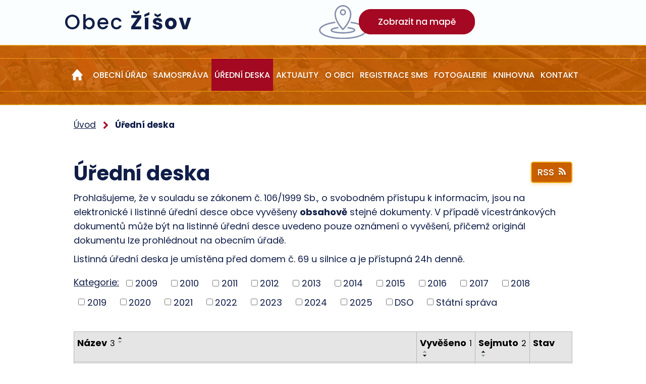

--- FILE ---
content_type: text/html; charset=utf-8
request_url: https://www.zisov.cz/uredni-deska?tagsRenderer-tag=DSO&noticeOverview-noticesGrid-grid-page=3&noticeOverview-noticesGrid-grid-order=added%3Dd%26archived%3Da%26name%3Da&noticeOverview-noticesGrid-grid-itemsPerPage=10
body_size: 8327
content:
<!DOCTYPE html>
<html lang="cs" data-lang-system="cs">
	<head>



		<!--[if IE]><meta http-equiv="X-UA-Compatible" content="IE=EDGE"><![endif]-->
			<meta name="viewport" content="width=device-width, initial-scale=1, user-scalable=yes">
			<meta http-equiv="content-type" content="text/html; charset=utf-8" />
			<meta name="robots" content="index,follow" />
			<meta name="author" content="Antee s.r.o." />
			<meta name="description" content="Obec Žíšov se nachází v okrese Tábor, kraj Jihočeský nedaleko severním směrem města Veselí nad Lužnicí." />
			<meta name="keywords" content="Žíšov, okres Tábor, Veselí nad Lužnicí" />
			<meta name="viewport" content="width=device-width, initial-scale=1, user-scalable=yes" />
<title>Obec Žíšov | Úřední deska</title>

		<link rel="stylesheet" type="text/css" href="https://cdn.antee.cz/jqueryui/1.8.20/css/smoothness/jquery-ui-1.8.20.custom.css?v=2" integrity="sha384-969tZdZyQm28oZBJc3HnOkX55bRgehf7P93uV7yHLjvpg/EMn7cdRjNDiJ3kYzs4" crossorigin="anonymous" />
		<link rel="stylesheet" type="text/css" href="/style.php?nid=SVdB&amp;ver=1768399196" />
		<link rel="stylesheet" type="text/css" href="/css/libs.css?ver=1768399900" />
		<link rel="stylesheet" type="text/css" href="https://cdn.antee.cz/genericons/genericons/genericons.css?v=2" integrity="sha384-DVVni0eBddR2RAn0f3ykZjyh97AUIRF+05QPwYfLtPTLQu3B+ocaZm/JigaX0VKc" crossorigin="anonymous" />

		<script src="/js/jquery/jquery-3.0.0.min.js" ></script>
		<script src="/js/jquery/jquery-migrate-3.1.0.min.js" ></script>
		<script src="/js/jquery/jquery-ui.min.js" ></script>
		<script src="/js/jquery/jquery.ui.touch-punch.min.js" ></script>
		<script src="/js/libs.min.js?ver=1768399900" ></script>
		<script src="/js/ipo.min.js?ver=1768399889" ></script>
			<script src="/js/locales/cs.js?ver=1768399196" ></script>

			<script src='https://www.google.com/recaptcha/api.js?hl=cs&render=explicit' ></script>

		<link href="/uredni-deska-archiv?action=atom" type="application/atom+xml" rel="alternate" title="Úřední deska - archiv">
		<link href="/aktuality-archiv?action=atom" type="application/atom+xml" rel="alternate" title="Aktuality - archiv">
		<link href="/uredni-deska?action=atom" type="application/atom+xml" rel="alternate" title="Úřední deska">
		<link href="/aktuality?action=atom" type="application/atom+xml" rel="alternate" title="Aktuality">
<link rel="preconnect" href="https://fonts.gstatic.com/" crossorigin>
<link href="https://fonts.googleapis.com/css?family=Poppins:400,500,700&amp;display=fallback&amp;subset=latin-ext" rel="stylesheet">
<link href="/image.php?nid=574&amp;oid=7383529" rel="icon" type="image/png">
<link rel="shortcut icon" href="/image.php?nid=574&amp;oid=7383529">
<script>
ipo.api.live('body', function(el) {
//posun patičky
$(el).find("#ipocopyright").insertAfter("#ipocontainer");
//backlink
$(el).find(".backlink").addClass("action-button");
//posun fontsize
$(el).find(".font-enlargement").appendTo(".header-fontsize");
//posun fulltextsearch
$(el).find(".fulltextSearchForm").appendTo(".header-fulltext");
//změna placeholderu u vyhledávání
$('#frmfulltextForm-q').attr('placeholder','Vyhledat na webu');
});
</script>

	</head>

	<body id="page3544623" class="subpage3544623"
			
			data-nid="574"
			data-lid="CZ"
			data-oid="3544623"
			data-layout-pagewidth="1024"
			
			data-slideshow-timer="3"
			
						
				
				data-layout="responsive" data-viewport_width_responsive="1024"
			>



						<div id="ipocontainer">

			<div class="menu-toggler">

				<span>Menu</span>
				<span class="genericon genericon-menu"></span>
			</div>

			<span id="back-to-top">

				<i class="fa fa-angle-up"></i>
			</span>

			<div id="ipoheader">

				<div class="header-container">
	<div class="header_inner layout-container flex-container">
		<a href="/" class="header-logo">
			<span class="header-logo_text"><span>Obec </span><span>Žíšov</span></span>
		</a>

		<div class="header-mapa">
			<a target="_blank" rel="noopener noreferrer" href="https://goo.gl/maps/JzbPFFvU4bR9tuRH9"><span>Zobrazit na mapě</span></a>
		</div>
		<div class="header-fontsize"> </div>
		<div class="header-fulltext"> </div>
	</div>
</div>


<div class="header-bg header-bg_nextpage">
	
		 
		<div class="boxImage">
			<div style="background-image:url(/image.php?oid=7383537&amp;nid=574);">
				image
			</div>
		</div>
		 
		
	
</div><div class="font-enlargement">
	<h4 class="newsheader">
		Změna velikosti písma
	</h4>
	<div class="newsbody">
		<a class="font-smaller" id="font-resizer-smaller">Menší<span class="font-icon"></span></a>
		<a class="font-default" id="font-resizer-default">Standardní</a>
		<a class="font-bigger" id="font-resizer-bigger">Větší<span class="font-icon"></span></a>
	</div>
</div>
<script >

	$(document).ready(function() {
		app.index.changeFontSize(
				'ipopage',
				document.getElementById('font-resizer-smaller'),
				document.getElementById('font-resizer-default'),
				document.getElementById('font-resizer-bigger')
		);
	});
</script>
			</div>

			<div id="ipotopmenuwrapper">

				<div id="ipotopmenu">
<h4 class="hiddenMenu">Horní menu</h4>
<ul class="topmenulevel1"><li class="topmenuitem1 noborder" id="ipomenu7333820"><a href="/">Úvod</a></li><li class="topmenuitem1" id="ipomenu12624"><a href="/obecni-urad">Obecní úřad</a><ul class="topmenulevel2"><li class="topmenuitem2" id="ipomenu12625"><a href="/zakladni-informace">Základní informace</a></li><li class="topmenuitem2" id="ipomenu12626"><a href="/organizacni-struktura">Organizační struktura</a></li><li class="topmenuitem2" id="ipomenu3544987"><a href="/povinne-zverejnovane-informace">Povinně zveřejňované informace</a></li><li class="topmenuitem2" id="ipomenu12627"><a href="/poskytovani-informaci-prijem-podani">Poskytování informací, příjem podání</a></li><li class="topmenuitem2" id="ipomenu7403292"><a href="/zverejneni-poskytnutych-informaci">Zveřejnění poskytnutých informací</a></li><li class="topmenuitem2" id="ipomenu7337814"><a href="https://cro.justice.cz/" target="_blank">Registr oznámení</a></li><li class="topmenuitem2" id="ipomenu3544988"><a href="/verejne-zakazky">Veřejné zakázky</a></li><li class="topmenuitem2" id="ipomenu7403273"><a href="https://www.czechpoint.cz/public/" target="_blank">Czech POINT</a></li><li class="topmenuitem2" id="ipomenu6270479"><a href="/ochrana-osobnich-udaju-gdpr">Ochrana osobních údajů (GDPR)</a></li></ul></li><li class="topmenuitem1" id="ipomenu7333869"><a href="/samosprava">Samospráva</a><ul class="topmenulevel2"><li class="topmenuitem2" id="ipomenu12628"><a href="/vyhlasky-zakony-a-usneseni-zastupitelstva">Vyhlášky, zákony a usnesení zastupitelstva</a><ul class="topmenulevel3"><li class="topmenuitem3" id="ipomenu461382"><a href="/vyhlaska-2-2002-o-uhrade-vodneho-ve-dvouslozkove-forme">Vyhláška 2/2002 o úhradě vodného ve dvousložkové formě</a></li><li class="topmenuitem3" id="ipomenu1488479"><a href="/vyhlaska-1-2009-o-mistnim-poplatku-za-lazensky-nebo-rekreacni-pobyt">Vyhláška 1/2009 o místním poplatku za lázeňský nebo rekreační pobyt</a></li><li class="topmenuitem3" id="ipomenu2522525"><a href="/obecne-zavazna-vhlaska-c-1-2010-o-mistnich-poplatcich">Obecně závazná vhláška č. 1/2010 o místních poplatcích</a></li><li class="topmenuitem3" id="ipomenu3109041"><a href="/obecne-zavazna-vyhlaska-c-1-2012-o-mistnim-poplatku-za-provoz-systemu-shromazdovani-sberu-prepravy-trideni-vyuzivani-a-odstranovani-komunalnich-odpadu">Obecně závazná vyhláška č. 1/2012, o místním poplatku za provoz systému shromažďování, sběru, přepravy, třídění, využívání a odstraňování komunálních odpadů </a></li><li class="topmenuitem3" id="ipomenu5518213"><a href="/obecne-zavazna-vyhlaska-c-1-2016-o-skolskych-obvodech-materskych-skol">Obecně závazná vyhláška č. 1/2016 o školských obvodech mateřských škol</a></li><li class="topmenuitem3" id="ipomenu5864096"><a href="/cenik-uhrad-za-zrizeni-vecnych-bremen">Ceník úhrad za zřízení věcných břemen</a></li><li class="topmenuitem3" id="ipomenu5811434"><a href="/ozv-1-2017-nocni-klid">OZV 1/2017 - Noční klid</a></li><li class="topmenuitem3" id="ipomenu428138"><a href="/zapisy-zo-rok-2006">Zápisy ZO rok 2006</a></li><li class="topmenuitem3" id="ipomenu485656"><a href="/zapisy-zo-rok-2007">Zápisy ZO rok 2007</a></li><li class="topmenuitem3" id="ipomenu899900"><a href="/zapisy-zo-rok-2008">Zápisy ZO rok 2008</a></li><li class="topmenuitem3" id="ipomenu1463494"><a href="/zapisy-zo-rok-2009">Zápisy ZO rok 2009</a></li><li class="topmenuitem3" id="ipomenu1932505"><a href="/zapisy-zo-rok-2010">Zápisy ZO rok 2010</a></li><li class="topmenuitem3" id="ipomenu2521584"><a href="/zapisy-zo-rok-2011">Zápisy ZO rok 2011</a></li><li class="topmenuitem3" id="ipomenu3109032"><a href="/zapisy-zo-rok-2012">Zápisy ZO, rok 2012</a></li><li class="topmenuitem3" id="ipomenu3433225"><a href="/zapisy-zo-rok-2013">Zápisy ZO, rok 2013</a></li><li class="topmenuitem3" id="ipomenu3627962"><a href="/zapisy-zo-rok-2014">Zápisy ZO, rok 2014</a></li><li class="topmenuitem3" id="ipomenu4194666"><a href="/zapisy-zo-rok-2015">Zápisy ZO, rok 2015</a></li><li class="topmenuitem3" id="ipomenu4890059"><a href="/zapisy-zo-rok-2016">Zápisy ZO, rok 2016</a></li><li class="topmenuitem3" id="ipomenu5518196"><a href="/zapisy-zo-rok-2017">Zápisy ZO, rok 2017</a></li><li class="topmenuitem3" id="ipomenu6339844"><a href="/zapisy-zo-rok-2018">Zápisy ZO, rok 2018</a></li></ul></li><li class="topmenuitem2" id="ipomenu12630"><a href="/elektronicka-podatelna">Elektronická podatelna</a></li><li class="topmenuitem2" id="ipomenu6526983"><a href="/uzemni-plan-obce-zisov">Územní plán obce Žíšov</a></li><li class="topmenuitem2" id="ipomenu12629"><a href="/rozpocet-rozpoctova-opatreni">Rozpočet + rozpočtová opatření</a><ul class="topmenulevel3"><li class="topmenuitem3" id="ipomenu5547720"><a href="/rozpocet-2016">Rozpočet 2016</a></li><li class="topmenuitem3" id="ipomenu5547723"><a href="/rozpocet-2017">Rozpočet 2017</a></li><li class="topmenuitem3" id="ipomenu6019005"><a href="/rozpocet-2018">Rozpočet 2018</a></li></ul></li><li class="topmenuitem2" id="ipomenu5547760"><a href="/zaverecne-ucty-obce">Závěrečné účty obce</a></li><li class="topmenuitem2" id="ipomenu12868805"><a href="/projekty">Projekty</a></li></ul></li><li class="topmenuitem1 active" id="ipomenu3544623"><a href="/uredni-deska">Úřední deska</a></li><li class="topmenuitem1" id="ipomenu3544632"><a href="/aktuality">Aktuality</a></li><li class="topmenuitem1" id="ipomenu7333876"><a href="/o-obci">O obci</a><ul class="topmenulevel2"><li class="topmenuitem2" id="ipomenu12989"><a href="/historie">Historie</a></li><li class="topmenuitem2" id="ipomenu5807744"><a href="/letecke-snimky">Letecké snímky</a></li><li class="topmenuitem2" id="ipomenu12991"><a href="/mapa">Mapa</a></li></ul></li><li class="topmenuitem1" id="ipomenu4320778"><a href="/registrace-sms">Registrace SMS</a></li><li class="topmenuitem1" id="ipomenu3544654"><a href="/fotogalerie">Fotogalerie</a></li><li class="topmenuitem1" id="ipomenu8531365"><a href="/knihovna">Knihovna</a></li><li class="topmenuitem1" id="ipomenu7333888"><a href="/kontakt">Kontakt</a></li></ul>
					<div class="cleartop"></div>
				</div>
			</div>
			<div id="ipomain">
				
				<div id="ipomainframe">
					<div id="ipopage">
<div id="iponavigation">
	<h5 class="hiddenMenu">Drobečková navigace</h5>
	<p>
			<a href="/">Úvod</a> <span class="separator">&gt;</span>
			<span class="currentPage">Úřední deska</span>
	</p>

</div>
						<div class="ipopagetext">
							<div class="noticeBoard view-default content with-subscribe">
								
								<h1>Úřední deska</h1>

<div id="snippet--flash"></div>
								
																	
<div class="subscribe-toolbar">
	<a href="/uredni-deska?action=atom" class="action-button tooltip" data-tooltip-content="#tooltip-content"><i class="fa fa-rss"></i> RSS</a>
	<div class="tooltip-wrapper">

		<span id="tooltip-content">Více informací naleznete <a href=/uredni-deska?action=rssGuide>zde</a>.</span>
	</div>
</div>
<hr class="cleaner">
	<div class="paragraph">
		<p>Prohlašujeme, že v souladu se zákonem č. 106/1999 Sb., o svobodném přístupu k informacím, jsou na elektronické i listinné úřední desce obce vyvěšeny <strong>obsahově</strong> stejné dokumenty. V případě vícestránkových dokumentů může být na listinné úřední desce uvedeno pouze oznámení o vyvěšení, přičemž originál dokumentu lze prohlédnout na obecním úřadě.</p>
<p>Listinná úřední deska je umístěna před domem č. 69 u silnice a je přístupná 24h denně.</p>			</div>

					<div class="tags table-row auto type-tags">
<form action="/uredni-deska?tagsRenderer-tag=DSO&amp;noticeOverview-noticesGrid-grid-page=3&amp;noticeOverview-noticesGrid-grid-order=added%3Dd%26archived%3Da%26name%3Da&amp;noticeOverview-noticesGrid-grid-itemsPerPage=10&amp;do=multiTagsRenderer-multiChoiceTags-submit" method="post" id="frm-multiTagsRenderer-multiChoiceTags">
			<a class="box-by-content" href="/uredni-deska?tagsRenderer-tag=DSO&amp;noticeOverview-noticesGrid-grid-page=3&amp;noticeOverview-noticesGrid-grid-order=added%3Dd%26archived%3Da%26name%3Da&amp;noticeOverview-noticesGrid-grid-itemsPerPage=10" title="Ukázat vše">Kategorie:</a>
<span><input type="checkbox" name="tags[]" id="frm-multiTagsRenderer-multiChoiceTagsiChoiceTags-tags-0" value="2009"><label for="frm-multiTagsRenderer-multiChoiceTagsiChoiceTags-tags-0">2009</label><br></span><span><input type="checkbox" name="tags[]" id="frm-multiTagsRenderer-multiChoiceTagsiChoiceTags-tags-1" value="2010"><label for="frm-multiTagsRenderer-multiChoiceTagsiChoiceTags-tags-1">2010</label><br></span><span><input type="checkbox" name="tags[]" id="frm-multiTagsRenderer-multiChoiceTagsiChoiceTags-tags-2" value="2011"><label for="frm-multiTagsRenderer-multiChoiceTagsiChoiceTags-tags-2">2011</label><br></span><span><input type="checkbox" name="tags[]" id="frm-multiTagsRenderer-multiChoiceTagsiChoiceTags-tags-3" value="2012"><label for="frm-multiTagsRenderer-multiChoiceTagsiChoiceTags-tags-3">2012</label><br></span><span><input type="checkbox" name="tags[]" id="frm-multiTagsRenderer-multiChoiceTagsiChoiceTags-tags-4" value="2013"><label for="frm-multiTagsRenderer-multiChoiceTagsiChoiceTags-tags-4">2013</label><br></span><span><input type="checkbox" name="tags[]" id="frm-multiTagsRenderer-multiChoiceTagsiChoiceTags-tags-5" value="2014"><label for="frm-multiTagsRenderer-multiChoiceTagsiChoiceTags-tags-5">2014</label><br></span><span><input type="checkbox" name="tags[]" id="frm-multiTagsRenderer-multiChoiceTagsiChoiceTags-tags-6" value="2015"><label for="frm-multiTagsRenderer-multiChoiceTagsiChoiceTags-tags-6">2015</label><br></span><span><input type="checkbox" name="tags[]" id="frm-multiTagsRenderer-multiChoiceTagsiChoiceTags-tags-7" value="2016"><label for="frm-multiTagsRenderer-multiChoiceTagsiChoiceTags-tags-7">2016</label><br></span><span><input type="checkbox" name="tags[]" id="frm-multiTagsRenderer-multiChoiceTagsiChoiceTags-tags-8" value="2017"><label for="frm-multiTagsRenderer-multiChoiceTagsiChoiceTags-tags-8">2017</label><br></span><span><input type="checkbox" name="tags[]" id="frm-multiTagsRenderer-multiChoiceTagsiChoiceTags-tags-9" value="2018"><label for="frm-multiTagsRenderer-multiChoiceTagsiChoiceTags-tags-9">2018</label><br></span><span><input type="checkbox" name="tags[]" id="frm-multiTagsRenderer-multiChoiceTagsiChoiceTags-tags-10" value="2019"><label for="frm-multiTagsRenderer-multiChoiceTagsiChoiceTags-tags-10">2019</label><br></span><span><input type="checkbox" name="tags[]" id="frm-multiTagsRenderer-multiChoiceTagsiChoiceTags-tags-11" value="2020"><label for="frm-multiTagsRenderer-multiChoiceTagsiChoiceTags-tags-11">2020</label><br></span><span><input type="checkbox" name="tags[]" id="frm-multiTagsRenderer-multiChoiceTagsiChoiceTags-tags-12" value="2021"><label for="frm-multiTagsRenderer-multiChoiceTagsiChoiceTags-tags-12">2021</label><br></span><span><input type="checkbox" name="tags[]" id="frm-multiTagsRenderer-multiChoiceTagsiChoiceTags-tags-13" value="2022"><label for="frm-multiTagsRenderer-multiChoiceTagsiChoiceTags-tags-13">2022</label><br></span><span><input type="checkbox" name="tags[]" id="frm-multiTagsRenderer-multiChoiceTagsiChoiceTags-tags-14" value="2023"><label for="frm-multiTagsRenderer-multiChoiceTagsiChoiceTags-tags-14">2023</label><br></span><span><input type="checkbox" name="tags[]" id="frm-multiTagsRenderer-multiChoiceTagsiChoiceTags-tags-15" value="2024"><label for="frm-multiTagsRenderer-multiChoiceTagsiChoiceTags-tags-15">2024</label><br></span><span><input type="checkbox" name="tags[]" id="frm-multiTagsRenderer-multiChoiceTagsiChoiceTags-tags-16" value="2025"><label for="frm-multiTagsRenderer-multiChoiceTagsiChoiceTags-tags-16">2025</label><br></span><span><input type="checkbox" name="tags[]" id="frm-multiTagsRenderer-multiChoiceTagsiChoiceTags-tags-17" value="DSO"><label for="frm-multiTagsRenderer-multiChoiceTagsiChoiceTags-tags-17">DSO</label><br></span><span><input type="checkbox" name="tags[]" id="frm-multiTagsRenderer-multiChoiceTagsiChoiceTags-tags-18" value="Státní správa"><label for="frm-multiTagsRenderer-multiChoiceTagsiChoiceTags-tags-18">Státní správa</label><br></span> <input type="submit" class="action-button" name="filter" id="frmmultiChoiceTags-filter" value="Filtrovat"> </form>
	</div>
	<script >
	$(document).ready(function() {
		$('.tags-selection select[multiple]').select2({
			placeholder: 'Vyberte štítky',
		  	width: '300px'
		});
		$('#frmmultiSelectTags-tags').change(function() {
			$('#frm-multiTagsRenderer-multiSelectTags input[type="submit"]').click();
		});
		$('#frm-multiTagsRenderer-multiChoiceTags input[type="checkbox"]').change(function() {
			$('#frm-multiTagsRenderer-multiChoiceTags input[type="submit"]').click();
		});
	})
</script>
		<hr class="cleaner">
<div id="snippet--overview">	<div id="snippet-noticeOverview-noticesGrid-grid">			<div id="snippet-noticeOverview-noticesGrid-grid-grid">

<form action="/uredni-deska?tagsRenderer-tag=DSO&amp;noticeOverview-noticesGrid-grid-page=3&amp;noticeOverview-noticesGrid-grid-order=added%3Dd%26archived%3Da%26name%3Da&amp;noticeOverview-noticesGrid-grid-itemsPerPage=10&amp;do=noticeOverview-noticesGrid-grid-form-submit" method="post" id="frm-noticeOverview-noticesGrid-grid-form" class="datagrid">
<table class="datagrid">
	<thead>
		<tr class="header">
			<th class="active"><a href="/uredni-deska?noticeOverview-noticesGrid-grid-by=name&amp;tagsRenderer-tag=DSO&amp;noticeOverview-noticesGrid-grid-page=3&amp;noticeOverview-noticesGrid-grid-order=added%3Dd%26archived%3Da%26name%3Da&amp;noticeOverview-noticesGrid-grid-itemsPerPage=10&amp;do=noticeOverview-noticesGrid-grid-order" class="datagrid-ajax">N&aacute;zev<span>3</span></a><span class="positioner"><a class="datagrid-ajax active" href="/uredni-deska?noticeOverview-noticesGrid-grid-by=name&amp;noticeOverview-noticesGrid-grid-dir=a&amp;tagsRenderer-tag=DSO&amp;noticeOverview-noticesGrid-grid-page=3&amp;noticeOverview-noticesGrid-grid-order=added%3Dd%26archived%3Da%26name%3Da&amp;noticeOverview-noticesGrid-grid-itemsPerPage=10&amp;do=noticeOverview-noticesGrid-grid-order"><span class="up"></span></a><a class="datagrid-ajax" href="/uredni-deska?noticeOverview-noticesGrid-grid-by=name&amp;noticeOverview-noticesGrid-grid-dir=d&amp;tagsRenderer-tag=DSO&amp;noticeOverview-noticesGrid-grid-page=3&amp;noticeOverview-noticesGrid-grid-order=added%3Dd%26archived%3Da%26name%3Da&amp;noticeOverview-noticesGrid-grid-itemsPerPage=10&amp;do=noticeOverview-noticesGrid-grid-order"><span class="down"></span></a></span></th>
		
			<th class="active"><a href="/uredni-deska?noticeOverview-noticesGrid-grid-by=added&amp;tagsRenderer-tag=DSO&amp;noticeOverview-noticesGrid-grid-page=3&amp;noticeOverview-noticesGrid-grid-order=added%3Dd%26archived%3Da%26name%3Da&amp;noticeOverview-noticesGrid-grid-itemsPerPage=10&amp;do=noticeOverview-noticesGrid-grid-order" class="datagrid-ajax">Vyv&#283;&scaron;eno<span>1</span></a><span class="positioner"><a class="datagrid-ajax" href="/uredni-deska?noticeOverview-noticesGrid-grid-by=added&amp;noticeOverview-noticesGrid-grid-dir=a&amp;tagsRenderer-tag=DSO&amp;noticeOverview-noticesGrid-grid-page=3&amp;noticeOverview-noticesGrid-grid-order=added%3Dd%26archived%3Da%26name%3Da&amp;noticeOverview-noticesGrid-grid-itemsPerPage=10&amp;do=noticeOverview-noticesGrid-grid-order"><span class="up"></span></a><a class="datagrid-ajax active" href="/uredni-deska?noticeOverview-noticesGrid-grid-by=added&amp;noticeOverview-noticesGrid-grid-dir=d&amp;tagsRenderer-tag=DSO&amp;noticeOverview-noticesGrid-grid-page=3&amp;noticeOverview-noticesGrid-grid-order=added%3Dd%26archived%3Da%26name%3Da&amp;noticeOverview-noticesGrid-grid-itemsPerPage=10&amp;do=noticeOverview-noticesGrid-grid-order"><span class="down"></span></a></span></th>
		
			<th class="active"><a href="/uredni-deska?noticeOverview-noticesGrid-grid-by=archived&amp;tagsRenderer-tag=DSO&amp;noticeOverview-noticesGrid-grid-page=3&amp;noticeOverview-noticesGrid-grid-order=added%3Dd%26archived%3Da%26name%3Da&amp;noticeOverview-noticesGrid-grid-itemsPerPage=10&amp;do=noticeOverview-noticesGrid-grid-order" class="datagrid-ajax">Sejmuto<span>2</span></a><span class="positioner"><a class="datagrid-ajax active" href="/uredni-deska?noticeOverview-noticesGrid-grid-by=archived&amp;noticeOverview-noticesGrid-grid-dir=a&amp;tagsRenderer-tag=DSO&amp;noticeOverview-noticesGrid-grid-page=3&amp;noticeOverview-noticesGrid-grid-order=added%3Dd%26archived%3Da%26name%3Da&amp;noticeOverview-noticesGrid-grid-itemsPerPage=10&amp;do=noticeOverview-noticesGrid-grid-order"><span class="up"></span></a><a class="datagrid-ajax" href="/uredni-deska?noticeOverview-noticesGrid-grid-by=archived&amp;noticeOverview-noticesGrid-grid-dir=d&amp;tagsRenderer-tag=DSO&amp;noticeOverview-noticesGrid-grid-page=3&amp;noticeOverview-noticesGrid-grid-order=added%3Dd%26archived%3Da%26name%3Da&amp;noticeOverview-noticesGrid-grid-itemsPerPage=10&amp;do=noticeOverview-noticesGrid-grid-order"><span class="down"></span></a></span></th>
		
			<th class="active"><p>Stav</p></th>
		</tr>
	
		<tr class="filters">
			<td><input type="text" size="5" name="filters[name]" id="frm-datagrid-noticeOverview-noticesGrid-grid-form-filters-name" value="" class="text"></td>
		
			<td><input type="text" size="5" name="filters[added]" id="frm-datagrid-noticeOverview-noticesGrid-grid-form-filters-added" value="" class="text"></td>
		
			<td><input type="text" size="5" name="filters[archived]" id="frm-datagrid-noticeOverview-noticesGrid-grid-form-filters-archived" value="" class="text"></td>
		
			<td><select name="filters[isArchived]" id="frm-datagrid-noticeOverview-noticesGrid-grid-form-filters-isArchived" class="select"><option value="N" selected>Aktu&aacute;ln&iacute;</option><option value="A">Archiv</option><option value="B">V&scaron;e</option></select>
			<input type="submit" name="filterSubmit" id="frm-datagrid-noticeOverview-noticesGrid-grid-form-filterSubmit" value="Filtrovat" class="button" title="Filtrovat">
		</td>
		</tr>
	</thead>

	<tfoot>
		<tr class="footer">
			<td colspan="4"> <span class="paginator"><a class="datagrid-ajax" href="/uredni-deska?noticeOverview-noticesGrid-grid-goto=1&amp;tagsRenderer-tag=DSO&amp;noticeOverview-noticesGrid-grid-page=3&amp;noticeOverview-noticesGrid-grid-order=added%3Dd%26archived%3Da%26name%3Da&amp;noticeOverview-noticesGrid-grid-itemsPerPage=10&amp;do=noticeOverview-noticesGrid-grid-page" title="First"><span class="paginator-first"></span></a><a class="datagrid-ajax" href="/uredni-deska?noticeOverview-noticesGrid-grid-goto=2&amp;tagsRenderer-tag=DSO&amp;noticeOverview-noticesGrid-grid-page=3&amp;noticeOverview-noticesGrid-grid-order=added%3Dd%26archived%3Da%26name%3Da&amp;noticeOverview-noticesGrid-grid-itemsPerPage=10&amp;do=noticeOverview-noticesGrid-grid-page" title="P&#345;edchoz&iacute;"><span class="paginator-prev"></span></a><span class="paginator-controls"><label for="frm-datagrid-noticeOverview-noticesGrid-grid-form-page">Str&aacute;nka</label> <input type="text" size="1" name="page" id="frm-datagrid-noticeOverview-noticesGrid-grid-form-page" value="3"> z 7</span><a class="datagrid-ajax" href="/uredni-deska?noticeOverview-noticesGrid-grid-goto=4&amp;tagsRenderer-tag=DSO&amp;noticeOverview-noticesGrid-grid-page=3&amp;noticeOverview-noticesGrid-grid-order=added%3Dd%26archived%3Da%26name%3Da&amp;noticeOverview-noticesGrid-grid-itemsPerPage=10&amp;do=noticeOverview-noticesGrid-grid-page" title="N&aacute;sleduj&iacute;c&iacute;"><span class="paginator-next"></span></a><a class="datagrid-ajax" href="/uredni-deska?noticeOverview-noticesGrid-grid-goto=7&amp;tagsRenderer-tag=DSO&amp;noticeOverview-noticesGrid-grid-page=3&amp;noticeOverview-noticesGrid-grid-order=added%3Dd%26archived%3Da%26name%3Da&amp;noticeOverview-noticesGrid-grid-itemsPerPage=10&amp;do=noticeOverview-noticesGrid-grid-page" title="Last"><span class="paginator-last"></span></a><input type="submit" name="pageSubmit" id="frm-datagrid-noticeOverview-noticesGrid-grid-form-pageSubmit" value="Zm&#283;nit str&aacute;nku" title="Zm&#283;nit str&aacute;nku"></span> <span class="grid-info">Z&aacute;znamy 21 - 30 z 65 | Zobrazit: <select name="items" id="frm-datagrid-noticeOverview-noticesGrid-grid-form-items"><option value="10" selected>10</option><option value="20">20</option><option value="50">50</option></select><input type="submit" name="itemsSubmit" id="frm-datagrid-noticeOverview-noticesGrid-grid-form-itemsSubmit" value="Zm&#283;nit" title="Zm&#283;nit"></span></td>
		</tr>
	</tfoot>

	<tbody>
		<tr>
			<td><a href="/uredni-deska?action=detail&amp;id=837">Rozpo&#269;tov&eacute; opat&#345;en&iacute; &#269;. 5/2024 <span class="tooltip fa fa-file-o" title="1 p&#345;&iacute;loha"></span></a></td>
		
			<td><a href="/uredni-deska?action=detail&amp;id=837">12. 8. 2024</a></td>
		
			<td></td>
		
			<td><a href="/uredni-deska?action=detail&amp;id=837">Aktu&aacute;ln&iacute;</a></td>
		</tr>
	
		<tr class="even">
			<td><a href="/uredni-deska?action=detail&amp;id=826">Rozpo&#269;tov&eacute; opat&#345;en&iacute; &#269;. 4/2024 <span class="tooltip fa fa-file-o" title="1 p&#345;&iacute;loha"></span></a></td>
		
			<td><a href="/uredni-deska?action=detail&amp;id=826">22. 7. 2024</a></td>
		
			<td></td>
		
			<td><a href="/uredni-deska?action=detail&amp;id=826">Aktu&aacute;ln&iacute;</a></td>
		</tr>
	
		<tr>
			<td><a href="/uredni-deska?action=detail&amp;id=825">Rozpo&#269;tov&eacute; opat&#345;en&iacute; &#269;. 3/2024 <span class="tooltip fa fa-file-o" title="1 p&#345;&iacute;loha"></span></a></td>
		
			<td><a href="/uredni-deska?action=detail&amp;id=825">10. 6. 2024</a></td>
		
			<td></td>
		
			<td><a href="/uredni-deska?action=detail&amp;id=825">Aktu&aacute;ln&iacute;</a></td>
		</tr>
	
		<tr class="even">
			<td><a href="/uredni-deska?action=detail&amp;id=822">Rozpo&#269;tov&eacute; opat&#345;en&iacute; &#269;. 2/2024 <span class="tooltip fa fa-file-o" title="1 p&#345;&iacute;loha"></span></a></td>
		
			<td><a href="/uredni-deska?action=detail&amp;id=822">20. 5. 2024</a></td>
		
			<td></td>
		
			<td><a href="/uredni-deska?action=detail&amp;id=822">Aktu&aacute;ln&iacute;</a></td>
		</tr>
	
		<tr>
			<td><a href="/uredni-deska?action=detail&amp;id=813">Informace o po&#269;tu a s&iacute;dlech volebn&iacute;ch okrsk&#367; (volby do Evropsk&eacute;ho parlamentu 7. a 8. &#269;ervna) <span class="tooltip fa fa-file-o" title="1 p&#345;&iacute;loha"></span></a></td>
		
			<td><a href="/uredni-deska?action=detail&amp;id=813">23. 4. 2024</a></td>
		
			<td></td>
		
			<td><a href="/uredni-deska?action=detail&amp;id=813">Aktu&aacute;ln&iacute;</a></td>
		</tr>
	
		<tr class="even">
			<td><a href="/uredni-deska?action=detail&amp;id=811">N&aacute;vrh z&aacute;v&#283;re&#269;n&eacute;ho &uacute;&#269;tu obce za rok 2023 <span class="tooltip fa fa-files-o" title="2 p&#345;&iacute;lohy"></span></a></td>
		
			<td><a href="/uredni-deska?action=detail&amp;id=811">10. 4. 2024</a></td>
		
			<td></td>
		
			<td><a href="/uredni-deska?action=detail&amp;id=811">Aktu&aacute;ln&iacute;</a></td>
		</tr>
	
		<tr>
			<td><a href="/uredni-deska?action=detail&amp;id=810">Stanoven&iacute; minim&aacute;ln&iacute;ho po&#269;tu &#269;len&#367; okrskov&eacute; volebn&iacute; komise k volb&aacute;m do Evropsk&eacute;ho parlamentu&hellip; <span class="tooltip fa fa-file-o" title="1 p&#345;&iacute;loha"></span></a></td>
		
			<td><a href="/uredni-deska?action=detail&amp;id=810">8. 4. 2024</a></td>
		
			<td></td>
		
			<td><a href="/uredni-deska?action=detail&amp;id=810">Aktu&aacute;ln&iacute;</a></td>
		</tr>
	
		<tr class="even">
			<td><a href="/uredni-deska?action=detail&amp;id=821">Rozpo&#269;tov&eacute; opat&#345;en&iacute; &#269;. 1/2024 <span class="tooltip fa fa-file-o" title="1 p&#345;&iacute;loha"></span></a></td>
		
			<td><a href="/uredni-deska?action=detail&amp;id=821">18. 3. 2024</a></td>
		
			<td></td>
		
			<td><a href="/uredni-deska?action=detail&amp;id=821">Aktu&aacute;ln&iacute;</a></td>
		</tr>
	
		<tr>
			<td><a href="/uredni-deska?action=detail&amp;id=804">Rozpo&#269;tov&eacute; opat&#345;en&iacute; &#269;. 10/2023 <span class="tooltip fa fa-file-o" title="1 p&#345;&iacute;loha"></span></a></td>
		
			<td><a href="/uredni-deska?action=detail&amp;id=804">20. 12. 2023</a></td>
		
			<td></td>
		
			<td><a href="/uredni-deska?action=detail&amp;id=804">Aktu&aacute;ln&iacute;</a></td>
		</tr>
	
		<tr class="even">
			<td><a href="/uredni-deska?action=detail&amp;id=796">Rozpo&#269;et obce &#381;&iacute;&scaron;ov na rok 2024 <span class="tooltip fa fa-file-o" title="1 p&#345;&iacute;loha"></span></a></td>
		
			<td><a href="/uredni-deska?action=detail&amp;id=796">18. 12. 2023</a></td>
		
			<td></td>
		
			<td><a href="/uredni-deska?action=detail&amp;id=796">Aktu&aacute;ln&iacute;</a></td>
		</tr>
	</tbody>
</table>
</form>

</div>		<hr class="cleaner">
	</div><div class="last-updated">Naposledy změněno: 18. 12. 2025 20:24</div>
</div>
	<div class="paragraph">
					</div>
															</div>
						</div>
					</div>


					

					

					<div class="hrclear"></div>
					<div id="ipocopyright">
<div class="copyright">
	<div class="footer-linky">
	<div class="layout-container flex-container">
		<a href="https://www.kraj-jihocesky.cz/" target="_blank" rel="noopener noreferrer"><img src="/image.php?nid=574&amp;oid=7403568" alt="Jihočeský kraj"></a>
		<a href="https://www.portal.gov.cz/index/" target="_blank" rel="noopener noreferrer"><img src="/image.php?nid=574&amp;oid=7403569" alt="Portál veřejné správy"></a>
		<a href="https://maps.cleerio.cz/zisov" target="_blank" rel="noopener noreferrer"><img src="/image.php?nid=574&amp;oid=7403570" alt="Mapový portál"></a>
		<a href="https://www.rolnicka.cz/" target="_blank" rel="noopener noreferrer"><img src="/image.php?nid=574&amp;oid=7403571" alt="Středisko rolnička"></a>
		<a href="https://www.mas-trebonsko.cz/" target="_blank" rel="noopener noreferrer"><img src="/image.php?nid=574&amp;oid=7583540" alt="Trebonsko"></a>
		<a href="https://www.mmr.cz/cs/narodni-dotace" target="_blank" rel="noopener noreferrer"><img src="/image.php?nid=574&amp;oid=7583566" alt="Eu"></a>
	</div>
</div>
<div class="footer-container flex-container">
	<div class="footer_inner">
		<div class="footer-info flex-container">
			<div>
				<h3>Adresa obecního úřadu</h3>
				<p>
					Žíšov 73,<br>
					391 81 Veselí n. Lužnicí
				</p>
				<h3>Úřední hodiny:</h3>
				<p>
					Pondělí 17:00 - 18:00<br>
					(po telefonické domluvě možno
					i v jiných dnech a hodinách)
				</p>
			</div>
			<div>
				<h3>Kontakt</h3>
				<p>
					<a class="footer-phone" href="tel:+420381581202">+420 381 581 202</a><br>
					<a class="footer-phone" href="tel:+420724354092">+420 724 354 092</a>
				</p>
				<p>
					<a class="footer-email" href="mailto:zisov.starosta@seznam.cz">zisov.starosta@seznam.cz</a>
				</p>
			</div>
			<a target="_blank" rel="noopener noreferrer" href="https://goo.gl/maps/JzbPFFvU4bR9tuRH9" class="action-button rwd-show">Zobrazit na mapě</a>
		</div>
		<div class="antee-paticka">
			© 2026 Žíšov, <a href="/mapa-stranek">Mapa stránek</a>, <a href="/prohlaseni-o-pristupnosti">Prohlášení o přístupnosti</a>, <a href="https://www.zisov.cz/kontakt?type=registry&amp;action=personalDataProcessing">Zásady ochrany osobních údajů</a><br>
			ANTEE s.r.o. - <a href="https://www.antee.cz/">Tvorba webových stránek</a>, Redakční systém IPO
		</div>
	</div>
	<a href="https://goo.gl/maps/JzbPFFvU4bR9tuRH9" target="_blank" rel="noopener noreferrer" class="footer-mapa">Zobrazit obec na mapě</a>
</div>

</div>
					</div>
					<div id="ipostatistics">
<script >
	var _paq = _paq || [];
	_paq.push(['disableCookies']);
	_paq.push(['trackPageView']);
	_paq.push(['enableLinkTracking']);
	(function() {
		var u="https://matomo.antee.cz/";
		_paq.push(['setTrackerUrl', u+'piwik.php']);
		_paq.push(['setSiteId', 2885]);
		var d=document, g=d.createElement('script'), s=d.getElementsByTagName('script')[0];
		g.defer=true; g.async=true; g.src=u+'piwik.js'; s.parentNode.insertBefore(g,s);
	})();
</script>
<script >
	$(document).ready(function() {
		$('a[href^="mailto"]').on("click", function(){
			_paq.push(['setCustomVariable', 1, 'Click mailto','Email='+this.href.replace(/^mailto:/i,'') + ' /Page = ' +  location.href,'page']);
			_paq.push(['trackGoal', null]);
			_paq.push(['trackPageView']);
		});

		$('a[href^="tel"]').on("click", function(){
			_paq.push(['setCustomVariable', 1, 'Click telefon','Telefon='+this.href.replace(/^tel:/i,'') + ' /Page = ' +  location.href,'page']);
			_paq.push(['trackPageView']);
		});
	});
</script>
					</div>

					<div id="ipofooter">
						
					</div>
				</div>
			</div>
		</div>
	</body>
</html>


--- FILE ---
content_type: text/css;charset=utf-8
request_url: https://www.zisov.cz/style.php?nid=SVdB&ver=1768399196
body_size: 35121
content:
/**
 * User defined IPO styles.
 */

/*** Default IPO styles *******************************************************/
html, body {
	font-family: 'Trebuchet MS', Helvetica, sans-serif;
	font-size: 12px;
	color: #101E48;
	margin: 0;
	padding: 0;
	text-align: center;
	-ms-text-size-adjust: 100%;
	-webkit-text-size-adjust: 100%;
	text-size-adjust: 100%;
	background-color: #FFFFFF; background-image: none;
}
.top {
	padding: 5px 20px 0 20px;
	font-size: 2.6em;
	font-weight:bold;
	font-style: italic;
	display: block;
	text-decoration: none;
	min-height: 50px;
	-webkit-box-sizing: border-box;
	-moz-box-sizing: border-box;
	box-sizing: border-box;
	color: #101E48;
}
.hiddenMenu {
	position:absolute;
	left:-1000px;
	top:auto;
	width:1px;
	height:1px;
	overflow:hidden;
}
.linkback, .linknext, .linkprev {
	font-size: 1.25em;
	display: inline-block;
}
.linknext, .linkprev {
	width: 33%;
	min-height: 1em;
	margin: 0 2%;
}
.linknext {
	float: right;
	text-align: right;
}
.linkprev {
	float: left;
	text-align: left;
}
.linkback {
	width: 26%;
	float: left;
}
.linknext a, .linkprev a, .linkback a {
	text-decoration: none;
	display: inline-block;
}
.linknext a:hover .linknext-chevron {
	right: -10px;
}
.linkprev a:hover .linkprev-chevron {
	left: -10px;
}
.linkback a:hover .linkback-chevron .fa-undo {
	-ms-transform: rotate(-45deg);
	-webkit-transform: rotate(-45deg);
	-moz-transform: rotate(-45deg);
	-o-transform: rotate(-45deg);
	transform: rotate(-45deg);
}
.linknext-title, .linkprev-title, .linknext-text, .linkprev-text, .linkback-text {
	display: inline-block;
}
.linknext-chevron, .linknext-title, .linknext-text, .linkback-text {
	float: right;
}
.linkback-chevron, .linkprev-chevron, .linkprev-text, .linkprev-title {
	float: left;
}
.linknext-text span:first-child, .linkprev-text span:first-child, .linkback-text span {
	text-decoration: underline;
}
.linknext a:hover > .linknext-text span:first-child, .linkprev a:hover > .linkprev-text span:first-child, .linkback:hover .linkback-text span {
	text-decoration: none;
}
.linknext > a > span:first-child {
	margin-left: 10px;
}
.linkprev > a > span:first-child {
	margin-right: 10px;
}
.linknext-chevron, .linkprev-chevron {
	font-size: 1.9em;
	display: inline-block;
	position: relative;
	line-height: 0.75em;
}
.linkback-chevron {
	display: inline-block;
	position: relative;
}
.linkprev-chevron .fa-angle-left,
.linknext-chevron .fa-angle-right{
	font-size: 1.1em;
	line-height: 1em;
}
.linknext-date {
	font-size: 0.65em;
	float: right;
	clear: right;
}
.linkprev-date {
	font-size: 0.65em;
	float: left;
	clear: left;
}
.linkback, .linkprev-title, .linknext-title {
	line-height: 1.2em;
}
.linkback .fa-undo {
	font-size: 1em;
	margin-left: -1.14em;
	transition: all 0.07s ease 0s;
	color: #101E48;
}
.linkback a {
	vertical-align: top;
}
a.nolink {
	text-decoration: underline;
	cursor: default;
}
	color:  #101E48;
}
#ipopage .blog .content-paginator {
	margin: 3em auto;
}
.copyright {
	padding: 0 15px;
	font-size: 0.75em;
	font-weight: normal;
}
#ipoheader a {
	text-decoration: none;
}
.iporighttext a:hover, .ipolefttext a:hover {
	text-decoration: none;
}
iframe {
	border: none;
}
a {
	word-wrap: break-word;
	-ms-hyphens: auto;
	hyphens: auto;
}
:focus {
	outline: 0;
}
body.using-keyboard :focus {
	outline: 2px solid currentColor;
}

/*** Mess ***/
.button {
	background-color: #ffffff;
	border: 1px solid #ffffff;
	width: 100px;
	font-weight: bold;
	color: #C95E00;
}
.button2 {
	background-color: #ffffff;
	border: 1px solid #ffffff;
	font-weight: bold;
	color: #C95E00;
}
.button3 {
	background-color: #ffffff;
	border: 1px solid #ffffff;
	color: #C95E00;
	font-size: 0.75em;
	font-weight: normal;
}
.item {
	color: #000000;
	background-color: #EEEEEE;
}
.tabtitle {
	color: #FFFFFF;
	background-color:
	#979797;
	font-weight: bold;
}
.tabtitleno {
	color: #FFFFFF;
	background-color: #979797;
	font-weight: bold;
}
.itemhand, .itemhand:link {
	color: #000000;
	background-color: #EEEEEE;
	text-decoration: none;
	cursor: pointer;
}
.itemhand td:hover, .itemhand:hover {
	color: #000000;
	background-color: #DCDCDC;
	text-decoration: none;
	cursor: pointer;
}
.itemhand td textarea:hover {
	cursor: pointer;
	background-color: #DCDCDC;
}
.itemvalue {
	color: #000000;
	background-color: #FFCFCF;
}
.hidden {
	display: none !important;
}
.noprint {
	display: block;
}
.printonly {
	display: none;
}
.component-container table {
	width: 100%;
	border: 0;
}
.spacer5 {
	height: 5px;
}
/*** Layout *******************************************************************/
#ipocontainer, #ipomain, #ipomainframe, #ipotopmenuwrapper, #ipofooter {
	width: 1024px;
}
#ipomainframe {
	background: transparent url(img/layout3_mainbg.php?x1=0&x2=-1&x3=1024&x4=1024&c=%23ffffff) top left repeat-y;
}
#ipocontainer {
	position: relative;
	color: #101E48;
	margin: 0 auto;
	padding: 0;
	text-align: left;
	background-color: #ffffff;
}
#ipoheader img, #ipoheader object, #ipofooter img {
	vertical-align: top;
}
#ipoheader {
	width: 100%;
	min-height: 50px;
	color: #101E48;
	background-color: #ffffff;
	position: relative;
}
#ipomain {
	position: relative;
	background-color: #FFFFFF; background-image: none;
}
#ipoleftblock, #ipopage, #iporightblock {
	display: inline;
}
#ipopage {
	width: 1024px;
	margin-left: 0px;
	float: left;
	padding: 0;
	color: #101E48;
	overflow: visible;
	position: relative;
}
#ipopage, #iporightblock, #ipoleftblock, .ipopagetext {
	min-height: 500px;
}
#iporightblock {
	width: 0px;
	float: left;
	padding: 0;
}
#ipoleftblock {
	width: 0px;
	margin-left: -1024px;
	float: left;
	padding: 0;
}
#ipoleftblockin {
	width: 0px;
	margin: 20px 0;
	padding: 0;
}
.ipopagetext {
	padding: 5px 0px 10px 0px;
}
/*** #iponavigation ***/
#iponavigation p {
	padding: 5px 0px 0px 0px;
	margin: 0px;
}
#iponavigation a {
	color: #101E48;
}
#iponavigation a:visited {
	color: #101E48;
}
#iponavigation a:hover {
	color: #101E48;
	text-decoration: none;
}
/*** #ipocopyright & #ipofooter ***/
#ipocopyright {
	padding: 10px 0px 10px 0px;
	color: #101E48;
	font-weight: normal;
	text-align: center;
	clear: both;
}
#ipocopyright a {
	color: #101E48;
	text-decoration: underline;
}
#ipocopyright a:hover {
	color: #101E48;
	text-decoration: none;
}
#ipofooter {
	clear: both;
	min-height: 10px;
	background-color: #ffffff;
	color: #101E48;
}
/*** #ipomenu ***/
#ipomenu {
	margin: 0px 0px 20px 0px;
}
#ipomenu ul, #ipomenu ul li {
	width: 0px;
}
#ipomenu ul {
	margin: 0;
	padding: 0;
	list-style-type: none;
	float: left;
	background-color: transparent; background-image: none;
}
#ipomenu li {
	margin: 0;
	padding: 0;
	display: block;
	float: left;
	position: relative;
}
#ipomenu a {
	text-align: left;
	font-weight: bold;
	float: none;
	display: block;
	color: #FFFFFF;
}
#ipomenu li ul {
	visibility: hidden;
	position: absolute;
	z-index: 10;
}
#ipomenu li ul li {
	display: block;
	float: none;
	position: relative;
}
#ipomenu li ul li:hover {
	position: relative;
}
/* simulate child selector for IE */
#ipomenu li:hover ul,
#ipomenu li:hover li:hover ul,
#ipomenu li:hover li:hover li:hover ul,
#ipomenu li:hover li:hover li:hover li:hover ul,
#ipomenu li:hover li:hover li:hover li:hover li:hover ul {
	visibility: visible;
}
#ipomenu li:hover li ul,
#ipomenu li:hover li:hover li ul,
#ipomenu li:hover li:hover li:hover li ul,
#ipomenu li:hover li:hover li:hover li:hover li ul,
#ipomenu li:hover li:hover li:hover li:hover li:hover li ul {
	visibility: hidden;
}
#ipomenu ul li {
	margin: 0 0 1px 0;
	padding: 0;
}
#ipomenu ul li a {
	padding: 5px 5px;
	margin: 0;
	text-decoration: none;
	display: block;
	height: 100%;
	color: #FFFFFF;
	background-color: #C95E00; background-image: none;
}
#ipomenu ul li a:hover {
	color: #C95E00;
	background-color: #ffffff; background-image: none;
}
#ipomenu ul li a.nolink:hover {
	cursor: text;
	color: #FFFFFF;
	background-color: #C95E00;
}
#ipomenu ul li.submenu1 ul {
	width: 182px;
	left: 0px;
	margin: 0;
	padding: 0;
	top: 0;
	background-color: #ffffff;
	background-image: none;
	border-top: 1px solid #ffffff;
	border-bottom: 1px solid #ffffff;
}
#ipomenu ul li.submenu1 ul li {
	width: 180px;
	display: block;
	padding: 0;
	margin: 0 0 1px 0;
	border-left: 1px solid #ffffff;
	border-right: 1px solid #ffffff;
	float: left;
}
#ipomenu ul li.submenu1 ul li a {
	padding: 5px 5px;
	display: block;
	margin: 0px;
	color: #FFFFFF;
	background-color: #C95E00;
	font-weight: bold;
	text-align: left;
	background-image: none;
}
#ipomenu ul li.submenu1 ul li a:hover {
	color: #C95E00;
	background-color: #ffffff;
	background-image: none;
}
#ipomenu ul li.submenu1 ul li a.nolink:hover {
	cursor: text;
	color: #FFFFFF;
	background-color: #C95E00;
}
#ipomenu ul li.submenu2 ul, #ipomenu ul li.submenu3 ul, #ipomenu ul li.submenu4 ul, #ipomenu ul li.submenu5 ul {
	width: 180px;
	left: 180px;
	margin: 0;
	padding: 0;
	top: 0;
	background-color: #ffffff;
}
/*** #ipotopmenu ***/
#ipotopmenuwrapper {
	padding: 0;
	margin: 0;
	background-color: #C95E00; background-image: none;
}
#ipotopmenu {
	padding: 0;
	margin: 0;
}
#ipotopmenu a {
	text-decoration: none;
	color: #FFFFFF;
	display: block;
	text-align: left;
}
#ipotopmenu ul, #ipotopmenu li {
	list-style-type: none;
	margin: 0;
	padding: 0;
}
#ipotopmenu ul.topmenulevel1 li.topmenuitem1,
#ipotopmenu ul.topmenulevel1 li.noborder {
	height: 23px !important;
	line-height: 23px;
	float: left;
	position: relative;
	font-weight: bold;
	border-left: 1px solid #ffffff;
	z-index: 99;
}
#ipotopmenu ul.topmenulevel1 li.topmenuitem1 a,
#ipotopmenu ul.topmenulevel1 li.noborder a {
	padding: 0 5px;
	background-color: transparent; background-image: none;
}
#ipotopmenu ul.topmenulevel1 li.noborder {
	border: none;
}
#ipotopmenu ul.topmenulevel2,
#ipotopmenu ul.topmenulevel3,
#ipotopmenu ul.topmenulevel4,
#ipotopmenu ul.topmenulevel5,
#ipotopmenu ul.topmenulevel6 {
	top: 23px;
	width: 180px;
	padding: 0 5px;
	position: absolute;
	line-height: 100%;
	left: -1px;
	background: #ffffff;
	visibility: hidden;
	border: 1px solid #ffffff;
	border-top: none;
	z-index: 100;
}
#ipotopmenu ul.topmenulevel3, #ipotopmenu ul.topmenulevel4, #ipotopmenu ul.topmenulevel5, #ipotopmenu ul.topmenulevel6 {
	left: 190px;
	top: -1px;
}
#ipotopmenu ul.topmenulevel2 li.topmenuitem2,
#ipotopmenu ul.topmenulevel3 li.topmenuitem3,
#ipotopmenu ul.topmenulevel4 li.topmenuitem4,
#ipotopmenu ul.topmenulevel5 li.topmenuitem5,
#ipotopmenu ul.topmenulevel6 li.topmenuitem6 {
	margin: 1px -5px 0 -5px;
	font-weight: bold;
	text-align: left;
	padding: 0;
	background-color: #C95E00;
	line-height: 1.2em;
	position: relative;
}
#ipotopmenu ul.topmenulevel2 li.topmenuitem2 a,
#ipotopmenu ul.topmenulevel3 li.topmenuitem3 a,
#ipotopmenu ul.topmenulevel4 li.topmenuitem4 a,
#ipotopmenu ul.topmenulevel5 li.topmenuitem5 a,
#ipotopmenu ul.topmenulevel6 li.topmenuitem6 a {
	font-weight: bold;
	text-align: left;
	padding: 4px 2px 4px 5px;
	line-height: 1.2em;
	height: 100%;
	background-image: none;
}
#ipotopmenu ul.topmenulevel1 li.topmenuitem1 a:hover {
	color: #C95E00;
	background-color: #ffffff; background-image: none;
}
#ipotopmenu ul.topmenulevel2 li.topmenuitem2 a:hover,
#ipotopmenu ul.topmenulevel3 li.topmenuitem3 a:hover,
#ipotopmenu ul.topmenulevel4 li.topmenuitem4 a:hover,
#ipotopmenu ul.topmenulevel5 li.topmenuitem5 a:hover,
#ipotopmenu ul.topmenulevel6 li.topmenuitem6 a:hover {
	color: #C95E00;
	background-color: #ffffff;
	background-image: none;
}
#ipotopmenu ul.topmenulevel1 li.topmenuitem1 a.nolink:hover,
#ipotopmenu ul.topmenulevel2 li.topmenuitem2 a.nolink:hover,
#ipotopmenu ul.topmenulevel3 li.topmenuitem3 a.nolink:hover,
#ipotopmenu ul.topmenulevel4 li.topmenuitem4 a.nolink:hover,
#ipotopmenu ul.topmenulevel5 li.topmenuitem5 a.nolink:hover,
#ipotopmenu ul.topmenulevel6 li.topmenuitem6 a.nolink:hover {
	cursor: text;
	color: #FFFFFF;
	background-color: #C95E00;
}
#ipotopmenu ul.topmenulevel1 li.topmenuitem1:hover ul.topmenulevel2,
#ipotopmenu ul.topmenulevel2 li.topmenuitem2:hover ul.topmenulevel3,
#ipotopmenu ul.topmenulevel3 li.topmenuitem3:hover ul.topmenulevel4,
#ipotopmenu ul.topmenulevel4 li.topmenuitem4:hover ul.topmenulevel5,
#ipotopmenu ul.topmenulevel5 li.topmenuitem5:hover ul.topmenulevel6 {
	visibility: visible;
}
/*** .newsheader & .newsbody ***/
.newsheader {
	padding: 5px 5px;
	color: #FFFFFF;
	background-color: #C95E00; background-image: none;
	font-weight: bold;
	margin-bottom: 0.3em;
}
.newsheaderref {
	color: #FFFFFF;
	font-weight: bold;
}
.newsbody {
	padding: 2px 5px;
	color: #101E48;
	font-weight: normal;
	overflow: hidden;
}
.newsbodyrefu {
	color: #101E48;
	font-weight: normal;
}
.newsbodyrefu:link {
	color: #101E48;
}
.newsbodyrefu:active {
	color: #101E48;
	text-decoration: underline;
}
.newsbodyrefu:hover {
	color: #101E48;
	text-decoration: underline;
}
.newsbodyrefu:visited {
	color: #101E48;
}
.newsbody a {
	color: #101E48;
}
/*** column messages **********************************************************/
.column-message {
	padding: 2px 5px;
}
.column-message .newsheader {
	margin-left: -5px;
	margin-right: -5px;
}
.column-message a {
	color: #101E48;
}
.ui-autocomplete.ui-menu {
	text-align: left;
}
/*** Default text properties **************************************************/
.ipolefttext, .iporighttext {
	color: #101E48;
}
.ipopagetext a {
	color: #101E48;
}
.ipopagetext a:visited {
	color: #101E48;
}
.ipopagetext a:hover {
	color: #101E48;
	text-decoration: none;
}
.styleH3, .styH3, h1 {
	font-family: 'Trebuchet MS', Helvetica, sans-serif;
	font-size: 1.6em;
	font-weight: normal;
	color: #101E48;
}
.styleH4, .styH4, h2{
	font-family: 'Trebuchet MS', Helvetica, sans-serif;
	font-size: 1.35em;
	font-weight: bold;
	color: #101E48;
}
.styleH5, .styH5, h3 {
	font-family: 'Trebuchet MS', Helvetica, sans-serif;
	font-size: 1.2em;
	font-weight: bold;
	color: #101E48;
}
.ipopagetext h1 a, .ipopagetext h1 a:hover, .ipopagetext h1 a:visited,
.ipopagetext h2 a, .ipopagetext h2 a:hover, .ipopagetext h2 a:visited,
.ipopagetext h3 a, .ipopagetext h3 a:hover, .ipopagetext h3 a:visited {
	font: inherit;
	color: inherit;
}
.ipopagetext h1 a.tooltip {
	font-size: 1em;
}
.huge-text {
	font-size: 1.8em;
}
.bigger-text {
	font-size: 1.4em;
}
.normal-text {
	font-size: 1em;
}
.smaller-text {
	font-size: 0.9em;
}
.small-text {
	font-size: 0.8em;
}
/*** Table default properties *************************************************/
#ipopage th {
	text-align: center;
}
table.border, table.border td, table.border th {
	border: 1px solid #000000;	border-collapse: collapse;
}
.text th, .paragraph th, .tender th {
	background-color: #ddd;
	color: black;
}
.ipopagetext table p:first-child {
	margin: 0 auto;
}
.ipopagetext table p:last-child {
	margin-bottom: 0;
}
.ipopagetext td, .ipopagetext th {
	padding: 0.2em;
	vertical-align: top;
}
table.evenWidth td {
	width: 10%;
}
/*** Image default properties *************************************************/
img {
	border: none;
}
.imageframe {
	border: 1px solid #FFFFFF;
}
.leftFloat {
	float: left;
	margin-right: 1em;
}
.rightFloat {
	float: right;
	margin-left: 1em;
}
/*** Cleaners *****************************************************************/
#ipomain #ipomainframe #ipopage .ipopagetext .matrix li.cleaner {
	clear: both;
	width: 100%;
	margin: -1px 0 0 0;
	padding: 0;
	height: 1px;
	min-height: 1px;
	border: none;
	visibility: hidden;
}
.matrix li.cleaner {
	display: block;
}
hr.cleaner {
	clear: both;
	margin: -1px 0 0 0;
	padding: 0;
	height: 1px;
	border: none;
	visibility: hidden;
}
.clearfix:after {
	display: block;
	visibility: hidden;
	font-size: 0;
	content: " ";
	height: 0;
	clear: both;
}
.clear {
	clear: both;
}
.hrclear {
	margin: 0;
	padding: 0;
	clear: both;
	height: 1px;
	font-size: 1px;
	line-height: 1px;
	visibility: hidden;
}
hr {
	height: 0;
	border-color: #555;
	border-style: solid none none;
	border-width: 1px 0 0;
	margin: 1rem 0;
}
.cleartop {
	margin: 0;
	padding: 0;
	clear: both;
	visibility: hidden;
}
/*** Action Buttons ***********************************************************/
.action-button, .action-button:visited {
	padding: 0.3em 1em;
	text-decoration: none;
	font-size: 1.1em;
	font-weight: normal;
	border-radius: 4px;
	color: #ffffff;
	border: 1px solid #ffffff;
	background-color: #C95E00;
;
}
.action-button:hover {
	color: #ffffff;
	border: 1px solid #ffffff;
	background-color: #A40822;
;
	cursor: pointer;
}
.action-button:active {
	background-image: none;
	filter: none;
}
a.action-button, a.action-button:visited {
	color: #ffffff;
}
a.action-button:hover {
	color: #ffffff;
}
.action-button:disabled {
	cursor: not-allowed;
	opacity: 0.5;
}
a.disabled {
	opacity: 0.5;
}
a.disabled:hover {
	background: inherit;
	color: inherit;
	cursor: not-allowed;
}
/*** Content Paginator ********************************************************/
#ipopage .content-paginator {
	margin: 1.5em auto;
	white-space: nowrap;
	max-width: 100%;
	text-align: center;
}
#ipopage .content-paginator .content-paginator-wrapper {
	display: inline-block;
	width: auto;
	max-width: 100%;
}
#ipopage .content-paginator .paginator-step,
#ipopage .content-paginator .paginator-separator,
#ipopage .content-paginator .paginator-current,
#ipopage .content-paginator .paginator-button {
	font-weight: normal;
	position: relative;
	float: left;
	padding: 0.5em 0.7em;
	margin-left: -1px;
	font-size: 1em;
	text-decoration: none;
	color: #101E48;
	border: 1px solid #C95E00;
}
#ipopage .content-paginator .paginator-step,
#ipopage .content-paginator .paginator-separator,
#ipopage .content-paginator .paginator-current {
	-webkit-box-sizing: border-box;
	-mz-box-sizing: border-box;
	box-sizing: border-box;
	width: 30px;
	padding: 0.5em 0;
	text-align: center;
}
#ipopage .content-paginator .paginator-step:hover {
	background-color: #A40822;
	color: #ffffff;
}
#ipopage .content-paginator .paginator-current {
	background-color: #C95E00;
;
	color: #ffffff;
	font-weight: bold;
}
#ipopage .content-paginator .paginator-button {
	max-width: 100px;
	padding: 0.5em;
}
#ipopage .content-paginator .paginator-prev .paginator-button-icon {
	margin-right: 0.2em;
}
#ipopage .content-paginator .paginator-next .paginator-button-icon {
	margin-left: 0.2em;
}
#ipopage .content-paginator .paginator-button:hover,
#ipopage .content-paginator .paginator-step:hover {
	color: #ffffff;
	background-color: #A40822;
;
	cursor: pointer;
}
#ipopage .content-paginator .paginator-prev {
	border-radius: 4px 0 0 4px;
}
#ipopage .content-paginator .paginator-next {
	border-radius: 0 4px 4px 0;
}
#ipopage .content-paginator .paginator-disabled {
	opacity: 0.5;
}
#ipopage .content-paginator .paginator-disabled:hover {
	background: inherit;
	color: inherit;
	cursor: not-allowed;
}
#ipopage .items-counter {
	text-align: right;
	color: #101E48;
}

/*** Forms ************************************************************/
/*** forms - general styling */
input, select, textarea {
	border: 1px solid #ffffff;
	color: #101E48;
	font-size: 1em;
	font-family: inherit;
}
label .meta {
	font-size: 0.9em;
	font-weight: normal;
	color: #777;
}
.form-item .form-item-field > input:not([type='submit']):focus,
.form-item .form-item-field > textarea:focus,
.form-item .form-item-field > select:focus {
	border-color: currentColor;
}
.form-item .form-item-field input[type="radio"] {
	margin: 0 0.4em 0 0;
	vertical-align: middle;
	width: auto;
	border: none;
}
.form-item .form-item-field input[type="checkbox"] {
	vertical-align: middle;
	width: auto;
	border: none;
}
.form-item .form-item-field input[type="checkbox"] + label {
	vertical-align: middle;
}
.form-item .form-item-label label {
	font-weight: bold;
}
.form-item .form-item-label label .meta {
	font-size: 0.9em;
	font-weight: normal;
	color: #777;
}
/* form - table layout */
.form-horizontal {
	display: table;
	width: 100%;
	border-spacing: 0 0.3em;
}
.form-horizontal .form-item {
	display: table-row;
}
.form-horizontal .form-item .form-item-label,
.form-horizontal .form-item .form-item-field {
	display: table-cell;
	vertical-align: top;
}
.form-horizontal .form-item .form-item-label {
	padding: 0.2em;
}
.form-horizontal .form-item .form-item-field > * {
	padding: 0.2em;
	-webkit-box-sizing: border-box;
	-moz-box-sizing: border-box;
	box-sizing: border-box;
	max-width: 100%;
}
.form-horizontal fieldset ~ .form-item {
	display: table;
	width: 100%;
}
.form-horizontal fieldset ~ .form-item.buttons {
	display: table;
	width: auto;
	margin: 0 auto;
}
.form-horizontal .form-item .form-item-field > input[type="submit"],
.form-horizontal .form-item .form-item-field > input[type="button"] {
	padding: 0.3em 1em;
	width: auto;
}
/* form - below layout */
.form-vertical .form-item {
	margin-bottom: 0.3em;
}
.form-vertical .form-item .form-item-label,
.form-vertical .form-item .form-item-field {
	margin: 0.3em 0;
}
.form-vertical .form-item .form-item-field > * {
	width: 100%;
	max-width: 100%;
	padding: 0.2em;
	-webkit-box-sizing: border-box;
	-moz-box-sizing: border-box;
	box-sizing: border-box;
}
.form-vertical .form-item .form-item-field > input[type="submit"], .form-vertical .form-item .form-item-field > input[type="button"] {
	padding: 0.3em 1em;
	display: inline-block;
	width: auto;
}
.form-vertical .buttons .form-item-field {
	text-align: center;
}
.form-horizontal .buttons .form-item-field {
	text-align: left;
}
/* form - recaptcha */
.form-horizontal .form-item .g-recaptcha > div,
.form-vertical .form-item .g-recaptcha > div {
	padding-left: 0px;
}
body form .grecaptcha-badge {
	display: none;
}
input[name='antispam'] {
	display: none;
}
.form-item.approval {
	font-weight: bold;
}
.form-item.antispam-disclaimer a {
	font-weight: bold;
}
.form-item.approval label {
	vertical-align: middle;
}
.form-item.approval input {
	margin: 0 0.5em 0 0;
	vertical-align: middle;
}
#ipoleftblock input[name='approval'] {
	float: left;
}
/*** div.paragraph ************************************************************/
div.paragraph:after {
	display: block;
	content: ' ';
	height: 0;
	visibility: hidden;
	font-size: 0;
	clear: both;
}
/*** tags *********************************************************************/
.tags {
	margin: 0.5em 0;
}
.tags form > span {
	display: inline-block;
	margin: .5em 1em 0 .5em;
}
.tags form > span input {
	margin: 0 .25em 0 0;
	vertical-align: middle;
}
.tags form > span label {
	vertical-align: middle;
}
.tags > a {
	font-weight: bold;
	float: left;
}
.tags ul {
	display: inline-block;
	padding: 0;
	margin: 0 0 0 .5em;
}
.tags li {
	display: inline;
	list-style: none;
	margin-right: .5em;
}
.tags .filtered {
	font-weight: bold;
	font-size: larger;
}
.tags-selection {
	margin: 10px 0;
}
.tags-selection label {
	font-weight: bold;
	font-size: larger;
}
.tags-selection select {
	min-width: 150px;
	min-height: 25px;
	padding: 0.2em;
	margin: 0.4em;
	box-sizing: border-box;
}
.tags input[type='submit'] {
	display: none;
}
/*** Subscribe toolbar ********************************************************/
.subscribe-toolbar .fa {
	float: right;
	margin-left: 0.5em;
}
.subscribe-toolbar {
	float: right;
}
.with-subscribe > h1 {
	float: left;
}
.ipopagetext .subscribe-toolbar .action-button {
	margin-right: 0.5em;
	margin-top: 1em;
	padding: 0.3em 0.6em;
	float: right;
}
.subscribe-toolbar .action-button:first-child {
	margin-right: 0;
}
/*** Assessment ***************************************************************/
.ratings {
	float: left;
	text-decoration: none;
	min-height: 16px;
	text-align: right;
	cursor: default;
	margin-right: 2em;
}
.ratings .ratings-item {
	display: inline-block;
}
.ratings .ratings-item + .ratings-item {
	margin-left: 2em;
}
.ratings a {
	color: #555;
}
.ratings a:hover {
	color: #000
}
.ratings .inactive {
	cursor: not-allowed;
	color: #d4d4d4;
}
.ratings .fa {
	font-size: 1.25em;
}
/*** Discussion component *****************************************************/
.comment-footer .reply {
	font-size: 1.1em;
}
.comment-name .comment-name-moderator {
	font-style: oblique;
	font-weight: bold;
}
.discussion-add-comment-link {
	float: right;
}
.censored {
	font-style: italic;
}
.comments {
	padding: 0;
}
.comments .comment {
	position: relative;
	list-style: none;
	margin: 0.2em;
	margin-left: 0;
	padding: 0.2em 0.5em 0.2em 1.5em;
}
.comment > .created {
	position: absolute;
	right: 0.2em;
	top: 0.2em;
}
.comments .comment.level-1 {
	margin-left: 2em;
}
.comments .comment.level-2 {
	margin-left: 4em;
}
.comments .comment.level-3 {
	margin-left: 6em;
}
.comments .comment.level-4 {
	margin-left: 8em;
}
.comments .comment.level-5 {
	margin-left: 10em;
}

/*** Gallery layouts **********************************************************/
/*** default list ***/
.albums#listPreview {
	padding: 0;
	margin: 0;
}
.albums#listPreview > li {
	list-style-type: none;
	margin-bottom: 2em;
}
.albums#listPreview h2 a {
	display: block;
	margin-bottom: 0.25em;
}
.albums#listPreview img.intro {
	float: left;
	margin-right: 1.5em;
}
.albums#listPreview div > p:first-child {
	margin-top: 0;
}
.albums#listPreview div p {
	text-align: justify;
}
.article .image-thumbnail img,
.gallery .image-thumbnail img {
	max-width: none;
}
/*** list with all images ***/
.albums#listImages div.clearfix p {
	text-align: justify;
}
/*** Gallery matrix list ***/
.gallery .matrix .title {
	min-height: 3.5em;
}
/*** Gallery/Catalog matrix list **********************************************/
.matrix {
	padding: 0;
}
.matrix a {
	display: block;
	width: 100%;
}
.matrix div > a {
	margin: -2000px;
	padding: 2000px;
}
.matrix .title {
	margin: 0;
}
.matrix .title a {
	padding: 0.2em 0 0.8em;
}
.matrix li {
	list-style-type: none;
	float: left;
	width: 33%;
	margin: 0 0 0.2em;
	text-align: left;
	overflow: hidden;
}
.matrix li.column-1 {
	margin-left: 0.5%;
	margin-right: 0.5%;
}
.matrix li > div {
	display: block;
	background: #eee;
	min-height: 373px;
	text-align: center;
	vertical-align: top;
	padding: 0.2em 5px;
}
/*** Gallery/Catalog images component *****************************************/
.images {
	margin: 1em 0;
}
.image-wrapper {
	float: left;
	height: auto;
	box-shadow: 1px 1px 16px -4px #888888;
	position: relative;
	behavior: url(js/PIE.htc);
	background-color: transparent;
}
.image-wrapper .image-inner-wrapper {
	position: relative;
}
.image-wrapper .image-inner-wrapper.with-description {
	padding-bottom: 2em;
}
.image-wrapper .image-inner-wrapper .image-thumbnail {
	background-color: #000000;
	margin: 0 auto;
	position: relative;
	width: 100%;
}
.image-wrapper .image-inner-wrapper a.image-detail {
	display: inline-block;
	height: 100%;
	text-align: center;
	margin: 0 auto;
	overflow: hidden;
	vertical-align: middle;
	width: 100%;
}
.image-wrapper .image-inner-wrapper .image-description {
	padding: 0.5em 0 0 0;
	z-index: 3;
	position: absolute;
	bottom: 0;
	left: 0;
	min-height: 2em;
	text-overflow: ellipsis;
	overflow: hidden;
	white-space: nowrap;
	-moz-box-sizing: border-box;
	-webkit-box-sizing: border-box;
	box-sizing: border-box;
}
/*** Blog *********************************************************************/
.articles {
	padding: 0;
}
.article.article--sticky {
	background: #f3f3f3;
	padding: 1em 2em;
	border: 1px solid #aaa;
	border-left: 3px solid #aaa;
	margin-bottom: 1em;
}
.blog .articles > li h2 {
	color: #101E48;
}
.blog .articles > li > a p {
	margin-bottom: 0.2em;
}
.blog .articles > li > hr {
	margin: 0.15em 0em;
}
.article-footer, .comment-footer {
	text-align: right;
}
.blog.view-detail .article-footer {
	display: inline-block;
	width: 100%;
}
.blog.view-detail .article-footer > div {
	margin: 0.5em 0;
	display: inline-block;
	float: left;
	text-align: left;
}
#discussion {
	margin-top: 2em;
}
.blog.view-detail .article-footer .published, .blog.view-detail .article-footer .author {
	float: right;
}
.article-footer .published span, .article-footer .author-label {
	font-weight: bold;
}
.blog.view-detail .article-footer .author {
	width: 100%;
}
form.article table {
	width: 100%;
}
.dates > span {
	font-weight: bold;
}
.dates > div, .article-footer .author > div {
	display: inline-block;
}
.blog #frm-subscriptionConfirmation-form ul li,
.blog #frm-editSubscription-form ul li {
	list-style-type: none;
}
.blog #frm-subscriptionConfirmation-form .form-item > ul,
.blog #frm-editSubscription-form .form-item > ul {
	padding-left: 0;
}
/*** BLOG - listLayouts, styles for all templates *****************************/
.articles .comments-number {
	display: inline-block;
	margin-top: 1em;
	font-size: 0.8em;
}
/*** BLOG - blogSimple ********************************************************/
.simple .articles .dueDate {
	display: inline-block;
	padding-bottom: 0.5em;
}
/*** BLOG - twoColumnsLayout **************************************************/
.two_columns .articles {
	position: relative;
}
.two_columns .article:after {
	display: block;
	visibility: hidden;
	font-size: 0;
	content: " ";
	height: 0;
	clear: both;
}
.two_columns ul.tags {
	margin-bottom: 2em;
}
.two_columns h2 {
	margin-bottom: 0.2em;
}
.two_columns .article .intro-content {
	margin-left: 10em;
	text-align: justify;
}
.two_columns .article .author,
.two_columns .article .published,
.two_columns .article .dueDate {
	display: block;
	font-size: 0.9em;
}
.two_columns .morelink {
	float: right;
}
.two_columns .article .additional-info {
	float: left;
	width: 10em;
}
.calendarDate {
	display: block;
	width: 3em;
	border-radius: 6px;
	font-style: normal;
	font-weight: bold;
	text-align: center;
	line-height: 1.6;
	background-color: lightgrey;
	background-image: -webkit-gradient(linear, left top, left bottom, from(white), to(lightgrey));
	background: -o-linear-gradient(top, white 0%, lightgrey 100%);
	background: linear-gradient(top, white 0%, lightgrey 100%);
	box-shadow: 2px 2px 4px -1px gray;
	font-size: 1.5em;
	margin-bottom: 0.8em;
}
.calendarDate span {
	display: block;
	border-radius: 6px 6px 2px 2px;
	font-size: 0.8em;
	padding: 0.1em;
	line-height: 1.2;
	box-shadow: 0px 3px 2px -2px gray;
	background-color: darkred;
	background-image: -webkit-gradient(linear, left top, left bottom, from(red), to(darkred));
	background: -o-linear-gradient(top, red 0%, darkred 100%);
	background: linear-gradient(top, red 0%, darkred 100%);
	color: white;
	text-shadow: 0 -1px 0 rgba(0, 0, 0, 0.7);
}
.blog-news .calendarDate {
	font-size: 1em;
	float: left;
	margin-right: 0.5em;
	margin-bottom: 0;
	color: black;
}
.blog-news .calendarDate span {
	font-weight: normal;
}
/*** BLOG - Divided Background Layout *****************************************/
.divided_bg .article {
	position: relative;
	border-radius: 6px;
	margin-bottom: 2em;
	padding: 0.5em 1em 2em;
	background-color: #FFFFFF;
	box-shadow: 1px 1px 12px -5px;
	behavior: url(js/PIE.htc);
}
.divided_bg h2 {
	margin-bottom: 0.25em;
}
.divided_bg h2 a {
	text-decoration: none;
}
.divided_bg h2 a:hover {
	opacity: 0.5;
}
.view-default.divided_bg .articles .article .articleText img {
	max-width: 100%;
	height: auto;
}
.divided_bg .article .dueDate {
	display: inline-block;
	padding-bottom: 0.5em;
}
.divided_bg .article .leftFooter {
	float: left;
	width: 50%;
}
.divided_bg .article .rightFooter {
	float: right;
	width: 50%;
	text-align: right;
}
.divided_bg .article .rightFooter,
.divided_bg .article .leftFooter span {
	display: block;
	font-size: 0.9em;
}
.divided_bg .article .rightFooter .addComment {
	display: inline;
}
.divided_bg .article .cleaner {
	margin-bottom: 1em;
}
/************** Blog - column box *********************************************/
.blog-news ul li {
	list-style: none;
}
.blog-news ul.list, .blog-news ul.calendar {
	margin: 0;
	padding: 0;
}
.blog-news ul.list li, .blog-news ul.calendar li {
	margin: 0.5em 0;
}
.blog-news ul.list li a {
	color: #101E48;
}
.blog-news ul.list li a:hover, .blog-news ul.calendar li a:hover {
	text-decoration: none;
}
.blog-news ul li .due {
	font-weight: bold;
	margin-right: 0.2em;
}
.blog-news ul.list li .title {
	font-size: 1em;
	font-weight: normal;
}
.blog-news ul.calendar li {
	padding: 0.3em 0;
}
.blog-news ul.thumbnail {
	padding: 0;
}
.blog-news ul.thumbnail li {
	margin-bottom: 0.2em;
}
.blog-news ul.thumbnail li > a {
	display: block;
	padding: .4em;
	color: #FFFFFF;
	background-color: #C95E00; background-image: none;
	font-weight: bold;
}
/*** Tender *******************************************************************/
a.cell-link {
	display: block;
	padding: 2000px;
	margin: -2000px;
	text-decoration: none;
}
table.tenders {
	width: 100%;
	margin-top: 1.5em;
	margin-bottom: 1em;
}
#ipopage .tenders th {
	padding: 0.5em;
}
#ipopage .tenders td {
	padding: 0.25em;
	overflow: hidden;
	vertical-align: middle;
}
#ipopage .tenders .right {
	text-align: right;
	margin-left: 0.3em;
}
ul.tenders {
	margin: 0 0 0.5em;
	padding: 0.5em;
}
ul.tenders li {
	list-style-type: none;
	clear: left;
}
ul.tenders li span.ui-icon-document {
	float: left;
	margin-right: 0.5em;
}
.tender .footer {
	text-align: right;
}
/*** Website registration *****************************************************/
.webSiteRegistration .form-item .form-item-label {
	display: table;
	width: 100%;
}
.webSiteRegistration .form-item .form-item-label label,
.webSiteRegistration .form-item .form-item-label .validator-message {
	display: table-cell;
	width: 50%;
	vertical-align: middle;
}
.webSiteRegistration .form-item .validator-message-content {
	display: table;
	float: right;
	border: 1px solid;
	box-shadow: 2px 2px 3px -2px #888;
	color: #000000;
	position: relative;
	font-size: 0.9em;
	padding: 0.3em;
}
.webSiteRegistration .validator-message .validator-message-text {
	display: table-cell;
	vertical-align: middle;
	padding-right: 0.5em;
}
.webSiteRegistration .validator-message .validator-message-icon {
	display: table-cell;
	vertical-align: middle;
	width: 20px;
	height: 20px;
	background-color: transparent;
	background-image: url('img/website-registration-sprite.png');
	background-repeat: no-repeat;
}
.webSiteRegistration .validator-message-loading .validator-message-content {
	background-color: #e5f5fa;
	border-color: #b7e3f1;
}
.webSiteRegistration .validator-message-ok .validator-message-content {
	background-color: #ecf9e7;
	border-color: #b7e3b7;
}
.webSiteRegistration .validator-message-error .validator-message-content {
	background-color: #fce5e5;
	border-color: #f8b7b7;
}
.webSiteRegistration .validator-message-ok .validator-message .validator-message-icon {
	background-position: 0 50%;
}
.webSiteRegistration .validator-message-error .validator-message .validator-message-icon {
	background-position: -20px 50%;
}
.webSiteRegistration .validator-message-loading .validator-message .validator-message-icon {
	background: url('img/website-registration-loader.gif') no-repeat transparent;
}
.webSiteRegistration .validator-message-error .form-item-field > * {
	border-color: #f8b7b7;
}
/*** elastic fulltext *********************************************************/
/*** .noticeBoard - uredni deska **********************************************/
#ipopage .noticeBoard table.datagrid tbody tr a {
	display: block;
	width: 100%;
	height: 100%;
	color: #000000;
	text-decoration: none;
}
#ipopage .noticeBoard table.datagrid tbody tr a .fa {
	margin-left: .5em;
}
#ipopage .noticeBoard table.datagrid tbody tr a .fa-files-o {
	transform: scale(-1, 1);
}
.noticeBoard .last-updated {
	margin: 1em 0;
	float: right;
}
.noticeBoard .last-updated:after {
	clear: both;
	display: block;
	content: ' ';
}
.noticeBoard .files .icon {
	vertical-align: middle;
}
.noticeBoard .datagrid .ui-icon-document {
	background-position: -36px -100px;
	display: inline-block;
	height: 9px;
	margin-right: 0.3em;
	width: 8px;
}
.noticeBoardOverview-filter {
	margin-bottom: 1em;
}
.noticeBoardOverview-filter fieldset {
	border: 1px solid #ccc;
	margin: 0;
	padding: 2em;
}
.noticeBoardOverview-filter legend {
	margin: 1px 0;
	font-size: 1.3em;
	font-weight: bold;
	padding: 0 .5em;
}
.noticeBoardOverview-filter-item {
	box-sizing: border-box;
	padding-bottom: 1em;
	display: -webkit-box;
	display: -ms-flexbox;
	display: flex;
}
.noticeBoardOverview-filter-item span {
	margin-right: 1em;
	margin-bottom: .5em;
	display: -webkit-box;
	display: -ms-flexbox;
	display: flex;
	-webkit-box-align: center;
	-ms-flex-align: center;
	align-items: center;
}
.noticeBoardOverview-filter-item span input {
	margin: 0 .5em 0 0;
}
.noticeBoardOverview-filter-label {
	min-width: 130px;
	margin-bottom: .25em;
}
.noticeBoardOverview-filter-controls {
	display: -webkit-box;
	display: -ms-flexbox;
	display: flex;
	-webkit-box-flex: 1;
	-ms-flex-positive: 1;
	flex-grow: 1;
	-ms-flex-wrap: wrap;
	flex-wrap: wrap;
	-webkit-box-orient: horizontal;
	-webkit-box-direction: normal;
	-ms-flex-direction: row;
	flex-direction: row;
	-webkit-box-pack: start;
	-ms-flex-pack: start;
	justify-content: flex-start;
}
.noticeBoardOverview-filter-controls > input:focus,
.noticeBoardOverview-filter-controls > select:focus {
	border-color: currentColor;
}
.noticeBoardOverview-filter-controls > input,
.noticeBoardOverview-filter-controls > select {
	width: 100%;
}
.noticeBoardOverview-filter-search {
	clear: both;
	text-align: center;
	margin-top: .5em;
	-webkit-box-flex: 1;
	-ms-flex-positive: 1;
	flex-grow: 1;
}
.noticeBoardOverview-item {
	padding: 2em;
	margin: 2em 0 0;
	border: 1px solid #ccc;
	box-shadow: 1px 1px 3px rgba(0, 0, 0, 0.1);
	background: #fff;
}
.noticeBoardOverview-item > div {
	margin: 1em 0;
}
.noticeBoardOverview-item > :first-child {
	margin-top: 0;
}
.noticeBoardOverview-item > :last-child {
	margin-bottom: 0;
}
.noticeBoardOverview--grid {
	display: -webkit-box;
	display: -ms-flexbox;
	display: flex;
	-webkit-box-orient: horizontal;
	-webkit-box-direction: normal;
	-ms-flex-direction: row;
	flex-direction: row;
	-ms-flex-wrap: wrap;
	flex-wrap: wrap;
	margin: 0 -1em;
	-webkit-box-pack: justify;
	-ms-flex-pack: justify;
	justify-content: space-between;
}
.noticeBoardOverview--grid .noticeBoardOverview-item {
	padding: 2em;
	border: 1px solid #ccc;
	margin: 1em;
	-ms-flex-negative: 1;
	flex-shrink: 1;
	width: calc(50% - 2em);
	box-sizing: border-box;
}
@media only screen and (max-width: 1024px) {
	.noticeBoardOverview--grid .noticeBoardOverview-item {
		width: 100%;
	}
	.noticeBoardOverview-filter-item {
		-webkit-box-orient: vertical;
		-webkit-box-direction: normal;
		-ms-flex-direction: column;
		flex-direction: column;
	}
}
.noticeBoard #frm-noticeOverview-itemsPerPageChooser-form {
	margin-left: auto;
	text-align: right;
}
.noticeBoard #frm-noticeOverview-itemsPerPageChooser-form .form-item-label {
	display: inline-block;
	vertical-align: middle;
	padding-right: 1em;
}
.noticeBoard #frm-noticeOverview-itemsPerPageChooser-form .form-item-field {
	display: inline-block;
	vertical-align: middle;
}
.noticeBoard #frm-noticeOverview-itemsPerPageChooser-form:before,
.noticeBoard #frm-noticeOverview-itemsPerPageChooser-form:after {
	clear: both;
	content: ' ';
	display: table;
}
/*** .noticeAggregator - Přehled zveřejněných dokumentů **********************************************/
.noticeAggregatorFilter {
	margin-bottom: 1em;
}
.noticeAggregatorFilter .col-1-2 {
	padding: 0;
}
.noticeAggregatorFilter-buttons {
	padding: 1em 0;
}
.noticeAggregatorItem {
	padding: 1em;
	border: 1px solid #bbb;
	margin-top: 2em;
}
.noticeAggregatorItem .col-1-2 {
	padding: 0;
}
.noticeAggregatorItem h2 {
	margin-top: 0;
}
.noticeAggregatorItem-inserted {
	margin-top: 0.5em;
}
/*** filesRenderer ************************************************************/
#ipopage ul.files {
	margin: 0 0 0.5em;
	padding: 0.5em;
}
#ipopage ul.files li {
	list-style-type: none;
	clear: left;
	margin-bottom: 0.5em;
}
.file-type {
	width: 34px;
	height: 34px;
	display: inline-block;
	vertical-align: middle;
	margin-right: 0.5em;
	background-size: contain;
	background-repeat: no-repeat;
	background-position: 100% 50%;
	background-image: url('img/fileIcons/default.svg');
}
.file-type-bmp {
	background-image: url('img/fileIcons/bmp.svg');
}
.file-type-csv {
	background-image: url('img/fileIcons/csv.svg');
}
.file-type-doc,
.file-type-docx {
	background-image: url('img/fileIcons/doc.svg');
}
.file-type-gif {
	background-image: url('img/fileIcons/gif.svg');
}
.file-type-jpg,
.file-type-jpeg {
	background-image: url('img/fileIcons/jpg.svg');
}
.file-type-odp {
	background-image: url('img/fileIcons/odp.svg');
}
.file-type-ods {
	background-image: url('img/fileIcons/ods.svg');
}
.file-type-odt {
	background-image: url('img/fileIcons/odt.svg');
}
.file-type-otf {
	background-image: url('img/fileIcons/otf.svg');
}
.file-type-pdf {
	background-image: url('img/fileIcons/pdf.svg');
}
.file-type-png {
	background-image: url('img/fileIcons/png.svg');
}
.file-type-ppt,
.file-type-pptx {
	background-image: url('img/fileIcons/ppt.svg');
}
.file-type-rar {
	background-image: url('img/fileIcons/rar.svg');
}
.file-type-rtf {
	background-image: url('img/fileIcons/rtf.svg');
}
.file-type-svg {
	background-image: url('img/fileIcons/svg.svg');
}
.file-type-txt {
	background-image: url('img/fileIcons/txt.svg');
}
.file-type-xls,
.file-type-xlsx {
	background-image: url('img/fileIcons/xls.svg');
}
.file-type-xml {
	background-image: url('img/fileIcons/xml.svg');
}
.file-type-zip {
	background-image: url('img/fileIcons/zip.svg');
}
/*** TuristikaCZ, Catalog, ... ************************************************/
.order-tabs {
	overflow: hidden;
	width: 100%;
	margin: 0;
	padding: 0;
	list-style: none;
	position: relative;
	top: 1px;
}
.order-tabs li {
	display: inline-block;
	margin-right: 4px;
}
.order-tabs a {
	position: relative;
	padding: 8px 10px;
	display: inline-block;
	text-decoration: none;
	border-radius: 3px;
}
.order-tabs a:before {
	display: inline-block;
	margin-right: 0.5em;
	font: normal normal normal 14px/1 FontAwesome;
	font-size: inherit;
	text-rendering: auto;
	-webkit-font-smoothing: antialiased;
	-moz-osx-font-smoothing: grayscale;
	transform: translate(0, 0);
}
.order-tabs .tab-price-high-to-low a:before {
	content: "\f107";
}
.order-tabs .tab-price-low-to-high a:before {
	content: "\f106";
}
.order-tabs .tab-alphabetically a:before {
	content: "\f15d";
}
.order-tabs .tab-newest a:before {
	content: "\f017";
}
.order-tabs .tab-rating a:before {
	content: "\f005";
}
.order-tabs .current a {
	font-weight: bold;
	pointer-events: none;
}
.customer-links {
	text-align: center;
	margin: 1em 0;
}
.customer-links a {
	display: inline-block;
	margin: 0 1em;
}
.customer .attributes {
	display: table;
	width: 100%;
	box-sizing: border-box;
	margin: 10px 0;
	padding: 0;
}

.customer .attributes .attributes-row {
	width: 100%;
	display: table-row;
}
.customer .attributes .attributes-row:nth-child(odd) {
	background-color: #ccc;
}
.customer .attributes .attributes-cell {
	width: 48%;
	float: left;
	padding: 1%;
	display: table-cell;
}
/*** Poll *********************************************************************/
.poll-option-bar > * {
	height: 1.1em;
	display: block;
	float: left;
}
.poll-bar-filled {
	background-color: #C95E00;
}
.poll-bar-unfilled {
	background-color: #ffffff;
}
.poll-option {
	margin: 0 0 0.75em;
}
.poll-option-result {
	width: 100%;
	overflow: hidden;
}
.poll-option-text {
	overflow: hidden;
	width: 100%;
	min-height: 1.4em;
}
.poll-option-text input {
	margin: 0 0.1em 0 0;
	vertical-align: text-top;
}
.newsbody .poll-option-bar {
	width: 75%;
	float: left;
	margin-right: 0.5em;
}
.newsbody .poll-option-stats,
.newsbody .poll-summary {
	float: left;
}
.newsbody .poll-summary-paragraph {
	margin: 0.25em 0;
}
.newsbody .poll-option-percVotes {
	display: none;
}
.newsbody .poll-summary {
	margin-top: 0.5em;
}
.poll-widget-question {
	font-weight: bold;
	margin: 0.5em 0;
}
/*** Font enlargement *************************************************/
.font-enlargement .newsbody {
	display: table;
	-webkit-box-sizing: border-box;
	-moz-box-sizing: border-box;
	box-sizing: border-box;
	width: 100%;
}
.font-enlargement .newsbody a {
	display: table-cell;
	font-size: 12px;
	text-align: center;
	text-decoration: underline;
}
.font-enlargement .newsbody a:hover {
	text-decoration: none;
	cursor: pointer;
}
.font-enlargement .newsbody .font-icon {
	width: 6px;
	height: 12px;
	margin-left: 0.2em;
	display: inline-block;
	vertical-align: middle;
	background-image: url('img/jquery-ui/ui-icons_222222_256x240.png');
	background-color: transparent;
	background-repeat: no-repeat;
}
.font-enlargement .newsbody .font-smaller .font-icon {
	background-position: -69px -50px;
}
.font-enlargement .newsbody .font-bigger .font-icon {
	background-position: -4px -50px;
}

/*** Popup window **********************************************************/

.modal-wrapper {
	position: fixed;
	top: 0;
	left: 0;
	bottom: 0;
	right: 0;
	font-size: 18px;
	z-index: 150;
	background-color: rgba(0,0,0,0.2);
}

.modal-wrapper .modal-close {
	float: right;
	margin-left: 1em;
	font: normal normal normal 14px/1 FontAwesome;
	font-size: inherit;
	text-rendering: auto;
	-webkit-font-smoothing: antialiased;
	-moz-osx-font-smoothing: grayscale;
	transform: translate(0, 0);
	color: #333;
	text-decoration: none;
}

.modal-wrapper .modal-close:hover {
	color: #000;
}

.modal-wrapper .modal-close:before {
	content: "\f00d";
}

.modal-wrapper .modal-close span {
	display: none;
}

.modal-wrapper .modal-dialog {
	padding: 18px;
	box-shadow: 0 0 5px 0 rgba(0, 0, 0, 0.2);
	left: 50%;
	top: 100px;
	transform: translateX(-50%);
}

.modal-wrapper .modal-dialog .modal-body {
	padding-top: 27px;
}

@media only screen and (max-width: 1024px) {
	.modal-wrapper .modal-dialog {
		top: 50px;
	}
}

/*** Cookie confirmation ***************************************************/

.cookie-choices-info {
	font-size: 14px;
	padding: 10px;
	background-color: #fff;
	color: #333;
	text-align: center;
	border-top: 1px solid #ccc;
	position: fixed;
	left: 0;
	top: auto;
	bottom: 0;
	width: 100%;
	z-index: 150;
	box-shadow: 0 0 5px 0 rgba(0, 0, 0, 0.2);
	box-sizing: border-box;
}
.cookie-choices-info p {
	margin: 10px 0;
	text-align: center;
}
.cookie-buttons a {
	display: inline-block;
	margin: 2px;
}
.cookie-button.more {
	color: #333;
}
.cookie-button.more:hover {
	text-decoration: none;
	color: #000;
}
.cookie-button.cookie-button--settings.action-button {
	color: #fff;
	background: #666;
	border-color: #666;
}
.cookie-button.cookie-button--settings.action-button:hover {
	color: #fff;
	background: #444;
	border-color: #444;
}
.cookie-choices-info.template_2 {
	position: absolute;
	left: 50%;
	top: 50%;
	bottom: auto;
	transform: translate(-50%, -50%);
	max-width: 690px;
	width: 100%;
	max-height: none;
	height: auto;
	padding: 1em;
	border-radius: 0;
}
.cookie-choices-bg {
	display: block;
	width: 100%;
	height: 100%;
	background-color: rgba(0,0,0,0.5);
	position: absolute;
	left: 0;
	top: 0;
	right: 0;
	bottom: 0;
	z-index: 102;
	overflow: hidden;
}
@media only screen and (max-width: 768px) {
	.cookie-choices-info.template_2 {
		position: fixed;
		left: 0;
		top: auto;
		bottom: 0;
		transform: none;
		max-width: 100%;
		width: 100%;
	}
}

.cookie-choice-settings {
	font-size: 14px;
	position: fixed;
	margin: 0 auto;
	width: 100%;
	background: #fff;
	z-index: 151;
	box-shadow: 0 0 5px 0 rgba(0, 0, 0, 0.2);
	left: 0;
	bottom: -1px;
	right: 0;
	border: 1px solid #ccc;
	padding: 2em;
	max-width: 1024px;
	text-align: left;
	box-sizing: border-box;
	max-height: 80vh;
	overflow-y: auto;
	color: #333;
}

.cookie-choice-settings .cookie-choice-settings--close {
	float: right;
	margin-left: 1em;
	font: normal normal normal 14px/1 FontAwesome;
	font-size: inherit;
	text-rendering: auto;
	-webkit-font-smoothing: antialiased;
	-moz-osx-font-smoothing: grayscale;
	transform: translate(0, 0);
	color: #333;
	text-decoration: none;
}

.cookie-choice-settings .cookie-choice-settings--close:hover {
	color: #000;
}

.cookie-choice-settings .cookie-choice-settings--close:before {
	content: "\f00d";
}

.cookie-choice-settings .cookie-choice-settings--close span {
	display: none;
}

.cookie-settings-choice {
	font-weight: bold;
	font-size: 1.15em;
	padding-bottom: .5em;
}

.cookie-settings-choice + div {
	color: #333;
}

.cookie-choice-settings form > div:not(.cookie-buttons) {
	padding-top: 1em;
	border-top: 1px solid #ccc;
	margin-top: 1em;
}

.cookie-choice-settings .cookie-buttons {
	text-align: center;
	margin-top: 2em;
}

.cookie-choice-settings .cookie-buttons input {
	margin: 2px;
}

.cookie-choice-settings .cookie-buttons input[name="necessaryCookies"],
.cookie-choice-settings .cookie-buttons input[name="selectedCookies"] {
	color: #fff;
	background: #666;
	border-color: #666;
}
.cookie-choice-settings .cookie-buttons input[name="necessaryCookies"]:hover,
.cookie-choice-settings .cookie-buttons input[name="selectedCookies"]:hover {
	color: #fff;
	background: #444;
	border-color: #444;
}

.cookie-settings-choice input {
	float: right;
	width: 1em;
	height: 1em;
	margin: 0;
}

.cookie-choice-settings .fa.yes {
	color: #27c90d;
}

.cookie-choice-settings .fa.no {
	color: #999999;
}

.cookie-choice-settings--left {
	right: auto;
	bottom: 1em;
	width: auto;
}

.cookie-choices-fixed {
	position: fixed;
	bottom: 1em;
	left: 1em;
	z-index: 151;
}

.cookie-choices-fixed a svg {
	width: 1.5em;
	vertical-align: middle;
}

.cookie-choices-fixed a svg path {
	fill: currentColor;
}

.cookie-choices-fixed .fa {
	font-size: 18px;
}

.cookie-choices-fixed a {
	-webkit-box-sizing: border-box;
	-moz-box-sizing: border-box;
	box-sizing: border-box;
	text-decoration: none;
		color: #ffffff;
			background-color: #C95E00;
		padding: 5px;
	border-radius: 4px;
	display: inline-block;
	line-height: 18px;
	font-size: 18px;
	width: 37px;
	height: 37px;
}

.cookie-choices-fixed a:hover {
		color: #ffffff;
			background-color: #A40822;
	}

/*** Design Warning  **********************************************************/
.design-warning {
	font-size: 14px;
	font-family: Verdana, sans-serif;
	line-height: 1.5;
	-webkit-box-sizing: border-box;
	-moz-box-sizing: border-box;
	box-sizing: border-box;
	text-align: center;
	position: fixed;
	bottom: 0;
	right: 0;
	left: 0;
	padding: .75em 1.25em;
	z-index: 150;
	border-top: 1px solid #f1dfa8;
	color: #735703;
	background-color: #fff3cd;
}
.design-warning .fa {
	font-size: 1.5em;
	margin-right: .5em;
}
.design-warning .action-button,
.design-warning .action-button:visited {
	display: inline-block;
	font-size: 1em;
	padding: .25em .75em;
	border: 0;
	background: #735703;
	color: #fff;
}
.design-warning .action-button:hover{
	background: #553c03;
	color: #fff;
}

/*** social media icons *******************************************************/
/*** icons view */
.social-media-buttons {
	min-height: 30px;
}
.gallery.view-detail .social-media-buttons {
	width: 100%;
}
.social-media-buttons > * {
	vertical-align: top;
}
#socialMediaIconsSetupHeader {
	text-align: right;
}
/*** icons setup form */
#socialMediaIconsSetupHeader .socialIconSetupLabel {
	min-width: 100px;
	display: inline-block;
	text-align: center;
	font-weight: bold;
}
#frm-iconsForPages-socialMediaIconsForm .system-form-item-label,
#frm-iconsForPages-socialMediaIconsForm .system-form-item-field span {
	float: left;
}
#frm-iconsForPages-socialMediaIconsForm :not(.buttons) .system-form-item-field {
	float: right;
}
#frm-iconsForPages-socialMediaIconsForm .system-form-item:not(.buttons):nth-child(odd) {
	background-color: #C95E00;
}
#frm-iconsForPages-socialMediaIconsForm .system-form-item-label {
	min-width: 300px;
	padding-left: 0.3em;
}
#frm-iconsForPages-socialMediaIconsForm .system-form-item-field span label {
	display: none;
}
#frm-iconsForPages-socialMediaIconsForm .system-form-item-field span input {
	width: 100px;
}
#frm-iconsForPages-socialMediaIconsForm .system-form-item:not(.buttons) {
	margin: 0;
	line-height: 1.5em;
}

.menu li {
	list-style: none;
}

.menu .menu-item {
	margin-bottom: 1em;
}

.menu .menu-item h3 {
	margin: 0 0 0.5em 0;
}

.menu .menu-item .meal-list {
	display: table;
}

.menu .menu-item .meal-list .meal-item {
	display: table-row;
	margin: 0.5em 0;
}

.menu .menu-item .meal-list .meal-item > div {
	display: table-cell;
}

.menu .menu-item .meal-list .meal-item .meal-item-title {
	width: 50%;
}
.menu .menu-item .meal-list .meal-item .meal-item-description {
	width: 40%;
	text-align: center;
}
.menu .menu-item .meal-list .meal-item .meal-item-cost {
	width: 10%;
	text-align: right;
}

/* tooltipster custom theme */
.tooltip-wrapper {
	display: none
}

.tooltipster-sidetip.tooltipster-light.tooltipster-light-customized .tooltipster-box {
	border: 1px solid #ccc;
	background: #ffffff;
	color: #333;
	margin-right: 1em;
	margin-left: 1em;
	text-align: left;
	-webkit-box-shadow: 1px 1px 15px rgba(0, 0, 0, 0.15);
	-moz-box-shadow: 1px 1px 15px rgba(0, 0, 0, 0.15);
	box-shadow: 1px 1px 15px rgba(0, 0, 0, 0.15);
}

.tooltipster-sidetip.tooltipster-light.tooltipster-light-customized.tooltipster-base {
	font-size: 13px;
	font-family: Verdana, sans-serif;
}

.tooltipster-sidetip.tooltipster-light.tooltipster-light-customized .tooltipster-content h3 {
	margin: 0 0 .5em;
	font-family: Verdana, sans-serif;
}

.tooltipster-sidetip.tooltipster-light.tooltipster-light-customized .tooltipster-content {
	padding: 14px 18px;
}

.tooltipster-sidetip.tooltipster-light.tooltipster-light-customized .tooltipster-content,
.tooltipster-sidetip.tooltipster-light.tooltipster-light-customized .tooltipster-content a {
	color: #333
}

/* top arrow */
.tooltipster-sidetip.tooltipster-light.tooltipster-light-customized.tooltipster-top .tooltipster-arrow-background {
	border-top-color: #fff;
}

.tooltipster-sidetip.tooltipster-light.tooltipster-light-customized.tooltipster-top .tooltipster-arrow-border {
	border-top-color: #ccc;
}

/* left arrow */
.tooltipster-sidetip.tooltipster-light.tooltipster-light-customized.tooltipster-left .tooltipster-arrow-background {
	border-left-color: #fff;
}

.tooltipster-sidetip.tooltipster-light.tooltipster-light-customized.tooltipster-left .tooltipster-arrow-border {
	border-left-color: #ccc;
}

/* right arrow */
.tooltipster-sidetip.tooltipster-light.tooltipster-light-customized.tooltipster-right .tooltipster-arrow-background {
	border-right-color: #fff;
}

.tooltipster-sidetip.tooltipster-light.tooltipster-light-customized.tooltipster-right .tooltipster-arrow-border {
	border-right-color: #ccc;
}

/* bottom arrow */
.tooltipster-sidetip.tooltipster-light.tooltipster-light-customized.tooltipster-bottom .tooltipster-arrow-background {
	border-bottom-color: #fff;
}

.tooltipster-sidetip.tooltipster-light.tooltipster-light-customized.tooltipster-bottom .tooltipster-arrow-border {
	border-top-color: #ccc;
}

/*** LazyLoading Error *************************************************/
.error[loading] {
	background-image: url('[data-uri]');
	background-repeat: no-repeat;
	background-position: 50% 50%;
	display: inherit;
}


/*** Statistics ********************************************************/
#ipostatistics {
	height: 0;
}

/*** CSS grid ***************************************************************/

/**
 * Zachovávat stejný obsah jako v app/presentation/Tiny/templates/css.latte
 */

.row:before,
.row:after {
	display: table;
	content: " ";
}
.row:after {
	clear: both;
}
.col-1,
.col-1-1,
.col-1-2,
.col-1-3,
.col-2-3,
.col-1-4,
.col-3-4,
.col-1-6,
.col-5-6,
.col-1-12,
.col-2-12,
.col-3-12,
.col-4-12,
.col-5-12,
.col-6-12,
.col-7-12,
.col-8-12,
.col-9-12,
.col-10-12,
.col-11-12,
.col-12-12 {
	display: inline-block;
	*display: inline;
	zoom: 1;
	letter-spacing: normal;
	word-spacing: normal;
	vertical-align: top;
	text-rendering: auto;
	-webkit-box-sizing: border-box;
	-moz-box-sizing: border-box;
	box-sizing: border-box;
}
.col-1-2,
.col-1-3,
.col-2-3,
.col-1-4,
.col-3-4,
.col-1-6,
.col-5-6,
.col-1-12,
.col-2-12,
.col-3-12,
.col-4-12,
.col-5-12,
.col-6-12,
.col-7-12,
.col-8-12,
.col-9-12,
.col-10-12,
.col-11-12,
.col-12-12 {
	padding: 0 5px;
	float: left;
}
.col-1-12 {
	width: 8.3333%;
	*width: 8.3023%;
}
.col-1-6,
.col-2-12 {
	width: 16.6667%;
	*width: 16.6357%;
}
.col-1-4,
.col-3-12 {
	width: 25%;
	*width: 24.9690%;
}
.col-1-3,
.col-4-12 {
	width: 33.3333%;
	*width: 33.3023%;
}
.col-5-12 {
	width: 41.6667%;
	*width: 41.6357%;
}
.col-1-2,
.col-6-12 {
	width: 50%;
	*width: 49.9690%;
}
.col-7-12 {
	width: 58.3333%;
	*width: 58.3023%;
}
.col-2-3,
.col-8-12 {
	width: 66.6667%;
	*width: 66.6357%;
}
.col-3-4,
.col-9-12 {
	width: 75%;
	*width: 74.9690%;
}
.col-5-6,
.col-10-12 {
	width: 83.3333%;
	*width: 83.3023%;
}
.col-11-12 {
	width: 91.6667%;
	*width: 91.6357%;
}
.row,
.col-1,
.col-1-1,
.col-12-12 {
	width: 100%;
}


/*** responsive ***************************************************************/
@-ms-viewport { width: device-width }

#ipocontainer,
#ipotopmenuwrapper,
#ipomain,
#ipomainframe,
#ipopage,
.ipopagetext {
	width: 100%
}

#ipoheader,
#ipotopmenu,
#ipomain > div,
#ipofooter,
.content {
	max-width: 1024px;
	margin: 0 auto;
}
.menu-toggler {
	position: absolute;
	top: 0;
	right: 0;
	padding: 1em;
	color: #fff;
	display: none;
	text-align: center;
	-webkit-box-sizing: border-box;
	-moz-box-sizing: border-box;
	box-sizing: border-box;
	margin: .4em 1em;
}
.menu-toggler span {
	padding-left: 1em;
	line-height: 1;
}
.menu-toggler:hover {
	cursor: pointer;
}
.menu-toggler:hover span {
	color: #76B0E3;
}
.menu-toggler span {
	padding-left: 1em;
	line-height: 1;
}
#back-to-top {
	display: none;
}
@media only screen and (max-width: 1024px) {
	html, body {
		min-width: 100%;
	}
	.menu-toggler {
		display: block;
		z-index: 101;
	}
	#ipopage {
		padding: 1em;
		-webkit-box-sizing: border-box;
		-moz-box-sizing: border-box;
		box-sizing: border-box;
	}
	#ipocontainer,
	#ipoheader,
	#ipotopmenu,
	#ipomain,
	#ipomainframe,
	#ipopage,
	#ipoleftblock,
	#iporightblock,
	#ipoleftblockin,
	#iporightblockin,
	#ipofooter,
	.content{
		width: 100%;
	}
	#ipopage,
	#iporightblock,
	#ipoleftblock,
	.ipopagetext {
		min-height: initial;
	}
	#ipotopmenuwrapper {
		display: none;
		width: 100%;
		position: absolute;
		padding-top: 50px;
		top: 0;
		left: 0;
		z-index: 100;
	}
	#ipotopmenu * {
		-moz-box-sizing: border-box;
		-webkit-box-sizing: border-box;
		box-sizing: border-box;
	}
	#ipotopmenu {
		border-radius: 0;
	}
	#ipotopmenu > ul {
		padding-left: 0;
	}
	#ipotopmenu ul.topmenulevel1 > li,
	#ipotopmenu ul.topmenulevel1 li.noborder {
		border: 0 none;
	}
	#ipotopmenu ul li,
	#ipotopmenu ul.topmenulevel1 li.topmenuitem1 a,
	#ipotopmenu ul.topmenulevel2 li.topmenuitem2 a,
	#ipotopmenu ul.topmenulevel3 li.topmenuitem3 a {
		width: 100%;
		text-align: center;
	}
	#ipotopmenu ul.topmenulevel1 li.topmenuitem1 ul.topmenulevel2,
	#ipotopmenu ul.topmenulevel2 li.topmenuitem2 ul.topmenulevel3,
	#ipotopmenu ul.topmenulevel3 li.topmenuitem3 ul.topmenulevel4 {
		visibility: visible;
		display: none;
		width: 100%;
	}
	#ipomenu li {
		text-align: center;
	}
	#ipomenu ul li.submenu1 > ul {
		background-color: inherit;
		-webkit-box-sizing: border-box;
		-moz-box-sizing: border-box;
		box-sizing: border-box;
		display: inline-block;
		float: none;
		margin: 0 auto 20px;
		padding: 6px 0;
		position: static;
		visibility: visible;
		width: 90%;
	}
	#ipomenu ul li.submenu1 ul li,#ipomenu ul li.submenu1 ul li a {
		background: transparent;
		border: none;
		-webkit-box-sizing: border-box;
		-moz-box-sizing: border-box;
		box-sizing: border-box;
		display: block;
		float: none;
		width: 100%;
	}
	#ipotopmenu ul.topmenulevel1 li.topmenuitem1 ul.topmenulevel2 {
		background-color: inherit;
		-webkit-box-sizing: border-box;
		-moz-box-sizing: border-box;
		box-sizing: border-box;
		display: inline-block;
		float: none;
		margin: 0 auto 20px;
		padding: 6px 0;
		position: static;
		visibility: visible;
		width: 90%;
		border: none;
	}
	#ipotopmenu ul.topmenulevel2 li.topmenuitem2 {
		margin: 0;
	}
	#ipotopmenu ul.topmenulevel1 li.topmenuitem1,#ipotopmenu ul.topmenulevel1 li.noborder {
		height: initial !important;
		line-height: initial;
	}
	#ipomenu ul li.submenu2 ul {
		display: none;
	}
	
	#ipocontainer {
		padding-bottom: 0;
	}
	#ipocopyright {
		position: static;
		height: auto;
		padding: 0;
		width: 100%;
		display: inline-block;
	}
	.copyright {
		position: static;
		top: 0;
		height: auto;
	}
	.col-1,
	.col-1-1,
	.col-1-2,
	.col-1-3,
	.col-2-3,
	.col-1-4,
	.col-3-4,
	.col-1-6,
	.col-5-6,
	.col-1-12,
	.col-2-12,
	.col-3-12,
	.col-4-12,
	.col-5-12,
	.col-6-12,
	.col-7-12,
	.col-8-12,
	.col-9-12,
	.col-10-12,
	.col-11-12,
	.col-12-12 {
		float: none;
		width: 100%;
		padding: 0;
	}
	#back-to-top {
		color: #FFF;
		border: 0 none;
		height: 40px;
		bottom: 45px;
		font-size: 1.75em;
		padding: 1px 15px;
		vertical-align: middle;
		line-height: 38px;
		position: fixed;
		right: 10px;
		background: #555;
		cursor: pointer;
		-webkit-transition: all 0.5s ease-out 0s;
		transition: all 0.5s ease-out 0s;
		z-index: 100;
		-webkit-animation: fadeInUp 1s both;
		animation: fadeInUp 1s both;
	}
	#ipopage,
	#ipoleftblock,
	#iporightblock {
		margin: 0;
	}
	#ipomenu ul, #ipomenu ul li {
		width: 100%;
	}
	#ipoleftblockin .ipolefttext, #iporightblockin .iporighttext {
		float: left;
		width: 100%;
	}
	#ipoleftblockin .ipolefttext > div, #iporightblockin .iporighttext > div {
		-moz-box-sizing: border-box;
		-webkit-box-sizing: border-box;
		box-sizing: border-box;
		width: 100%;
		padding: 0 1%;
	}
	img {
		max-width: 100%;
		height: auto;
		display: inline-block;
	}
	.rwd-table {
		overflow-x: auto;
	}
	.rwd-table table {
		width: 100% !important;
	}
	.gallery .images {
		text-align: center;
	}
	.gallery .image-wrapper {
		display: inline-block;
		float: none;
	}
	.catalog.view-itemDetail .images img {
		max-width: inherit;
	}
	.cookie-buttons {
		margin-top: 8px;
	}
	iframe {
		width: 100%;
	}
}
@media only screen and (max-width: 700px){
	.catalog .orderWizard-navigation a,
	.catalog .orderWizard-navigation span {
		width: 100%;
	}
	.catalog .orderWizard-navigation :nth-last-child(n+2) { /*odstranění borderdu v navigaci*/
		border: none;
	}
	.eshop-basketOverview {
		display: block;
	}
	.catalog.view-basket .eshop-basketOverview-Header { /*skrytí hlavičky v košíku*/
		display: none;
	}
	.catalog.view-basket .eshop-basketOverview-row {
		display: block;
		float: left;
		padding: 10px 0 10px;
		width: 100%;
	}
	.total-prices > div:first-child > div { /*skrytí vodorovných linek*/
		border: none;
	}
	.eshop-paymentDelivery-row .eshop-basketOverview-cell:first-child {
		text-align: left;
		display: inline-block;
		width: 100%;
	}
	.eshop-basketOverview-cell.eshop-basketOverview-itemName {
		padding-right: 0;
		overflow: initial;
		max-width: 32em;
	}
	.eshop-basketOverview-cell.recalculate { /*tlačítko pro přepočítání*/
		display: block;
		width: 130px;
		float: left;
	}
	.eshop-basketOverview-cell.totalPrice,
	.eshop-basketOverview-cell.forPiece,
	.eshop-basketOverview-cell.removeItem { /*cena za kus a celková částka*/
		display: block;
	}
	.eshop-basketOverview-cell.eshop-totalPriceLabel { /*celková cena*/
		display: inline-block;
		text-align: left;
		width: 33%;
		padding: 0;
	}
	.eshop-basketOverview-cell.eshop-totalPriceValue {
		display: inline-block;
		width: 66%;
		padding: 0;
	}
	.catalog.view-basket div.buttons {/*mezera před buttony*/
		margin: 0;
	}
	.eshop-basket #czech-post-zipcode {
		width: 100%;
	}
	#frm-orderWizard-deliveryDataForm .form-item .form-item-label,
	#frm-orderWizard-deliveryDataForm .form-item .form-item-field { /*kontaktní fomrulář*/
		width: 100%;
		padding: 0;
		display: block;
	}
	.eshop-basketOverview-cell.countItem { /*zarovnání počtu objednáných položek*/
		float: left;
	}
	.total-prices {
		display: block;
		width: 100%;
	}
	.eshop-basketOverview-cell {
		padding: 0;
	}
	#frmapplyForm-code-pair {
		display: block;
		width: 100%;
	}
}
@media only screen and (max-width: 600px) {
	.catalog .default-image {
		width: 100%;
		float: none;
		margin: 0;
	}
	.catalog .catalog-item .attributes {
		float: none;
		width: 100%;
		box-sizing: border-box;
		margin: 10px 0;
		padding: 0;
	}
	.catalog.view-itemDetail .eshop-priceAndBasketAdd,
	.catalog.view-itemDetail .eshop-stockInfo {
		width: 100%;
		float: none;
	}
	.catalog .default-image .thumbnail {
		text-align: center;
	}
}
@media only screen and (max-width: 505px) {
	.linkprev, .linkback, .linknext {
		width: 100%;
		margin: 1% 0;
	}
	.cookie-choices-info {
		font-size: 13px;
		padding: 6px;
	}
	.cookie-choice-settings {
		font-size: 13px;
	}
	.content-paginator .paginator-button-text {
		display:none;
	}
	}
@media only screen and (max-width: 400px) {
	.matrix li > div {
		min-height: 0;
	}
	.items.matrix .cleaner + li + li,
	.items.matrix > li:first-child + li {
		margin-left: 0;
		margin-right: 0;
	}
	.catalog .categories .category-image {
		width: 100%;
		margin-left: 0;
		float: none;
	}.catalog .categories .category {
		width: 100%;
		float: none;
	}
	.catalog .categories .category-image img {
		margin: 0;
	}
	.form-horizontal .form-item .form-item-label, .form-horizontal .form-item .form-item-field {
		display: block;
		width: 100%;
	}
	.form-horizontal .form-item .form-item-field > * {
		width: 100%;
		-webkit-box-sizing: border-box;
		box-sizing: border-box;
	}
	form .form-horizontal .form-item .g-recaptcha {
		-webkit-transform: scale(0.8);
		transform: scale(0.8);
		-webkit-transform-origin: 0 0;
		transform-origin: 0 0;
	}
	.form-horizontal .form-item.recaptcha {
		display: block;
		width: 245px;
	}
	.matrix li {
		width: 100%;
	}
	.eshop-basketOverview-cell.eshop-totalPriceValue {
		display: inline-block;
		width: 65%;
		padding: 0;
	}
	.eshop-basketOverview-cell.eshop-basketOverview-itemName {
		width: 100%;
		float: left;
		overflow: hidden;
		padding-right: 0;
	}
	.cookie-choices-info {
		font-size: 12px;
	}
	.cookie-choice-settings {
		font-size: 12px;
	}
}
@media only screen and (max-width:340px){
	.action-button.btn-submit.backToCatalog {/*tlačíko pro posun v objednávce*/
		padding: 5px 5px;
	}
	.action-button.btn-submit.nextStep {
		padding: 5px 5px;
	}
}


/*** Coolurl ******************************************************************/

/*** timepicker ***************************************************************/
.ui-timepicker-div .ui-widget-header { margin-bottom: 8px; }
.ui-timepicker-div dl { text-align: left; }
.ui-timepicker-div dl dt { height: 25px; margin-bottom: -25px; }
.ui-timepicker-div dl dd { margin: 0 10px 10px 65px; }
.ui-timepicker-div td { font-size: 90%; }
.ui-tpicker-grid-label { background: none; border: none; margin: 0; padding: 0; }

.ui-timepicker-rtl{ direction: rtl; }
.ui-timepicker-rtl dl { text-align: right; }
.ui-timepicker-rtl dl dd { margin: 0 65px 10px 10px; }
.view-personalDataProcessing {
	max-width: 1024px;
	width: 100%;
	margin-left: auto;
	margin-right: auto;
}

/*** custom styles ************************************************************/
*,
*::after,
*::before {
	box-sizing: border-box;
}
.action-button,
.action-button:visited {
	border: 2px solid #EEA20B;
	text-shadow: 0 3px 3px rgba(27, 51, 0, 0.2);
	box-shadow: 0 3px 6px rgba(238, 162, 11, 0.27);
	margin: 0.5rem 0;
	font-weight: 500;
	font-size: 0.95em;
	padding: 0.7em 1.5em;
	border-spacing: none;
	border-radius: 5px;
	display: inline-block;
	text-align: center;
	position: relative;
	transition: all 0.25s ease-in-out 0s;
}
.action-button:hover {
	border: 2px solid #fff;
	font-weight: 500;
	background-color: rgba(164, 8, 34, 0.86);
	color: #fff;
	box-shadow: 5px 7px 30px -16px rgba(0, 0, 0, 0.55);
}
*::-moz-selection {
	color: #FFF;
	background: #101E48;
}
*::selection {
	color: #FFF;
	background: #101E48;
}
body,
div,
h1,
h2,
h3,
h4,
h5,
h6,
html,
iframe,
object,
p,
span {
	margin: 0;
	padding: 0;
	border: 0;
	vertical-align: baseline;
}
.col-1-1,
.col-1-12,
.col-1-2,
.col-1-3,
.col-1-4,
.col-1-6,
.col-10-12,
.col-11-12,
.col-12-12,
.col-2-12,
.col-2-3,
.col-3-12,
.col-3-4,
.col-4-12,
.col-5-12,
.col-5-6,
.col-6-12,
.col-7-12,
.col-8-12,
.col-9-12,
.row {
	min-height: 1px;
	padding: 0;
}
table {
	border-collapse: collapse;
	border-spacing: 0;
}
html {
	background: none;
	font-size: 18px;
}
body {
	line-height: 1.5;
	font-weight: 400;
	font-size: 18px;
	font-family: "Poppins", sans-serif;
}
h1,
h2,
h3,
h4,
h5,
h6 {
	line-height: 1.25;
	margin-top: 0;
	margin-bottom: 0.5rem;
	font-weight: 400;
	font-family: "Poppins", sans-serif;
}
h1 {
	font-size: 2.222em;
	margin: 1.5rem 0;
	font-weight: 700;
	position: relative;
}
h2 {
	font-size: 1.666em;
	margin: 1.2rem 0;
	font-weight: 500;
}
h3 {
	font-size: 1.333em;
	margin: 1.1rem 0;
	font-weight: 700;
}
h4 {
	font-size: 1.1em;
}
p {
	line-height: 1.6;
	text-align: left;
	margin-bottom: 0.5em;
}
p:last-child {
	margin-bottom: 0.5em;
}
#ipocontainer a,
#ipocopyright a {
	text-decoration-skip: ink;
}
#ipofooter {
	min-height: 0;
}
.subscribe-toolbar .fa {
	margin-top: 4px;
}
/*custom body*/
#ipotopmenu,
#ipomain>div,
#ipofooter,
.content,
.layout-container {
	max-width: 1280px;
	width: 100%;
	margin-left: auto;
	margin-right: auto;
	position: relative;
}
#ipoheader {
	max-width: 100%;
	width: 100%;
}
.ipopagetext {
	padding: 0 0 3rem;
}
.flex-container {
	display: -webkit-flex;
	display: -ms-flexbox;
	display: flex;
	-webkit-flex-flow: row wrap;
	-ms-flex-flow: row wrap;
	flex-flow: row wrap;
}
.rwd-show {
	display: none;
}
/*end custom body*/
/*header*/
#page7333820 .header-bg {
	position: relative;
	min-height: 31.72rem;
}
#page7333820 .header-bg .boxImage {
	position: absolute;
}
#page7333820 .header-bg .boxImage>div {
	min-height: inherit;
	width: inherit;
	background-position: center 100%;
}
#page7333820 .header-bg.header-bg_nextpage {
	display: none;
}
#page7333820 .header-bg.header-bg_nextpage .boxImage>div {
	background-image: none !important;
}
.header-bg {
	width: 100%;
}
.header-bg .boxImage {
	min-height: inherit;
	width: inherit;
}
.header-bg .boxImage>div {
	min-height: inherit;
	width: inherit;
	background-position: center;
	background-repeat: no-repeat;
	background-size: cover;
	text-indent: -9999px;
}
.header-bg.header-bg_nextpage {
	position: relative;
	min-height: 6.6rem;
}
.header-container {
	background: #FBFEFF;
}
.header_inner {
	-webkit-justify-content: space-between;
	-ms-flex-pack: justify;
	justify-content: space-between;
	-webkit-align-items: center;
	-ms-flex-align: center;
	align-items: center;
	padding: 0.8rem 0;
}
#ipoheader .header-mapa>a {
	color: #fff;
}
.header-mapa:hover>a>span {
	border: 2px solid #EEA20B;
	background: #C95E00;
}
.header-mapa>a {
	position: relative;
	padding-left: 4.5rem;
	margin-left: 2rem;
}
.header-mapa>a::before {
	content: "";
	display: inline-block;
	position: absolute;
	height: 3.7rem;
	width: 5.5rem;
	left: 0;
	top: -1.2rem;
	background-image: url(/file.php?nid=574&oid=7403562);
	background-repeat: no-repeat;
	background-size: contain;
	background-position: center;
	z-index: 1;
}
.header-mapa>a>span {
	position: relative;
	padding: 0.6rem 2rem;
	border-radius: 24px;
	background: #A40822;
	border: 2px solid #A40822;
	font-size: 17px;
	font-weight: 500;
	z-index: 2;
	top: -0.1rem;
	transition: all 0.25s linear 0s;
}
.header-logo {
	display: inline-block;
	position: relative;
	z-index: 1;
	transition: all 0.25s linear 0s;
}
.header-logo:hover {
	opacity: 0.7;
}
.header-logo .header-logo_text {
	text-decoration: none;
	font-size: 40px;
	color: #101E48;
	font-weight: 700;
	letter-spacing: 3px;
}
.header-logo .header-logo_text>span:first-of-type {
	font-weight: 500;
}
/*end header*/
/*topmenu*/
#page7333820 #ipotopmenuwrapper {
	background: rgba(201, 94, 0, 0.95);
}
#ipotopmenuwrapper {
	position: absolute;
	top: 6.4rem;
	background: transparent;
	border-top: 1px solid #EEA20B;
	border-bottom: 1px solid #EEA20B;
}
#ipotopmenuwrapper ul.topmenulevel1 {
	display: -webkit-flex;
	display: -ms-flexbox;
	display: flex;
	-webkit-flex-direction: row;
	-ms-flex-direction: row;
	flex-direction: row;
	-webkit-justify-content: space-between;
	-ms-flex-pack: justify;
	justify-content: space-between;
}
#ipotopmenuwrapper ul.topmenulevel1 li.topmenuitem1,
#ipotopmenuwrapper ul.topmenulevel1 li.noborder {
	-webkit-flex: 1 0 auto;
	-ms-flex: 1 0 auto;
	flex: 1 0 auto;
	height: auto !important;
	line-height: 1.075;
	font-weight: 400;
	position: relative;
	display: block;
	border-left: none;
	transition: all 0.25s linear 0s;
}
#ipotopmenuwrapper ul.topmenulevel1 li.noborder > a,
#ipotopmenuwrapper ul.topmenulevel1 li.noborder > a:hover,
#ipotopmenuwrapper ul.topmenulevel1 li.noborder.active > a{
	background-image: url(/file.php?nid=574&oid=7403559);
	background-repeat: no-repeat;
	background-size: 1.2rem;
	background-position: center;
}
#ipotopmenuwrapper ul.topmenulevel1 li.noborder > a {
	text-indent: -9999px;
	min-width: 2.5rem;
}
#ipotopmenuwrapper ul.topmenulevel1 li.topmenuitem1:hover,
#ipotopmenuwrapper ul.topmenulevel1 li.topmenuitem1.active,
#ipotopmenuwrapper ul.topmenulevel1 li.noborder:hover,
#ipotopmenuwrapper ul.topmenulevel1 li.noborder.active {
	background-color: rgba(164, 8, 34, 0.86);
}
#ipotopmenuwrapper ul.topmenulevel1 li.topmenuitem1:hover>a,
#ipotopmenuwrapper ul.topmenulevel1 li.topmenuitem1.active>a,
#ipotopmenuwrapper ul.topmenulevel1 li.noborder:hover>a,
#ipotopmenuwrapper ul.topmenulevel1 li.noborder.active>a {
	color: #fff;
	background-color: rgba(164, 8, 34, 0.86);
}
#ipotopmenuwrapper ul.topmenulevel1 li.topmenuitem1>a,
#ipotopmenuwrapper ul.topmenulevel1 li.noborder>a {
	padding: 1.2rem 0.7rem;
	margin-left: 0;
	font-size: 19px;
	font-weight: 500;
	text-align: center;
	transition: all 0.25s linear 0s;
	text-transform: uppercase;
	text-shadow: 0 3px 3px rgba(73, 47, 0, 0.2);
}
#ipotopmenuwrapper ul.topmenulevel2 {
	top: auto;
	width: 280px;
	padding: 0.2rem 0 0.5rem;
	border: none;
	border-top: 1px solid #eea20b;
	border-bottom: 3px solid #a40822;
	left: 0;
	box-shadow: 0 15px 15px 0 rgba(0, 0, 0, 0.2);
	background-color: #fff;
}
#ipotopmenuwrapper ul.topmenulevel2 li.topmenuitem2 {
	margin: 0;
	font-weight: 500;
	display: block;
	background-color: #fff;
}
#ipotopmenuwrapper ul.topmenulevel2 li.topmenuitem2:last-child>a {
	border-bottom: none;
}
#ipotopmenuwrapper ul.topmenulevel2 li.topmenuitem2.active>a {
	color: #fff;
	background-color: #a40822;
}
#ipotopmenuwrapper ul.topmenulevel2 li.topmenuitem2>a {
	font-weight: 500;
	text-align: left;
	padding: 0.7em 0.7em;
	border-bottom: none;
	margin: 0;
	color: #101E48;
	-webkit-hyphens: manual;
	-moz-hyphens: manual;
	-ms-hyphens: manual;
	hyphens: manual;
}
#ipotopmenuwrapper ul.topmenulevel2 li.topmenuitem2>a:hover {
	color: #fff;
	background-color: #a40822;
}
#ipotopmenu ul.topmenulevel3 {
	left: 280px;
	width: 280px;
	padding: 0;
	border: none;
	box-shadow: 0 15px 15px 0 rgba(0, 0, 0, 0.2);
	border-top: 2px solid #a40822;
	border-bottom: 2px solid #a40822;
}
#ipotopmenu ul.topmenulevel3 li.topmenuitem3 {
	margin: 0;
	background: #fff;
}
#ipotopmenu ul.topmenulevel3 li.topmenuitem3.active>a {
	color: #fff;
	background-color: #a40822;
}
#ipotopmenu ul.topmenulevel3 li.topmenuitem3:hover>a {
	color: #fff;
	background-color: #a40822;
}
#ipotopmenu ul.topmenulevel3 li.topmenuitem3>a {
	padding: 0.5rem;
	font-weight: 500;
	font-size: 0.95rem;
	color: #101E48;
}
/*end topmenu*/
/*footer*/
#ipocopyright {
	padding: 0;
	background-color: transparent;
	text-align: left;
	color: #fff;
}
#ipocopyright *,
#ipocopyright p,
#ipocopyright a,
#ipocopyright a:visited,
#ipocopyright a:hover {
	color: #fff;
}
#ipocopyright .copyright {
	padding: 0;
	font-size: 1rem;
}
#ipocopyright .antee-paticka {
	padding: 1rem 0;
	font-size: 0.9em;
	background-color: rgba(126, 0, 19, 0.5);
	color: #fff;
	text-align: left;
	padding-left: calc(90% - 640px);
}
#ipocopyright .antee-paticka p,
#ipocopyright .antee-paticka a {
	color: #fff;
	text-align: left;
}
.footer-linky {
	background: rgba(237, 237, 245, 0.71);
	padding: 0 1rem;
}
.footer-linky>div {
	-webkit-justify-content: space-between;
	-ms-flex-pack: justify;
	justify-content: space-between;
	padding: 0.6rem 0;
	-webkit-align-items: center;
	-ms-flex-align: center;
	align-items: center;
}
.footer-linky>div>a {
	display: inline-block;
	text-align: center;
	transition: all 0.25s linear 0s;
}
.footer-linky>div>a:hover {
	opacity: 0.6;
}
.footer-linky>div>a>img {
	max-height: 4.5rem;
}
.footer-container .footer_inner {
	width: 55%;
	background-image: url(/image.php?nid=574&oid=7403573);
	background-repeat: no-repeat;
	background-size: cover;
	background-position: center;
}
.footer-container .footer-info {
	width: 100%;
	padding: 1.5rem 2rem 0.5rem;
	-webkit-justify-content: space-between;
	-ms-flex-pack: justify;
	justify-content: space-between;
	padding-left: calc(90% - 640px);
}
.footer-container .footer-info>div {
	width: 41%;
}
.footer-container .footer-info>div>p {
	font-size: 16px;
}
.footer-container .footer-info>div>p strong {
	font-size: 24px;
	font-weight: 500;
}
.footer-container .footer-info>div:nth-child(2n) {
	width: 40%;
}
.footer-container .footer-info>div:nth-child(2n)>p {
	margin-bottom: 2.5rem;
}
.footer-container .footer-info>div:nth-child(2n)>p:last-child {
	margin-bottom: 2rem;
}
.footer-container .footer-info>div>p {
	margin-bottom: 1.75rem;
}
.footer-container .footer-info .footer-phone:first-of-type::before {
	content: "";
	display: block;
	position: relative;
	height: 1.5rem;
	width: 1.5rem;
	background-image: url(/file.php?nid=574&oid=7403564);
	background-repeat: no-repeat;
	background-size: contain;
	background-position: center;
	margin-bottom: 0.2rem;
}
.footer-container .footer-info .footer-email::before {
	content: "";
	display: block;
	position: relative;
	height: 1.5rem;
	width: 1.5rem;
	background-image: url(/file.php?nid=574&oid=7403561);
	background-repeat: no-repeat;
	background-size: contain;
	background-position: center;
	margin-bottom: 0.2rem;
}
.footer-container .footer-mapa {
	position: relative;
	width: 45%;
	background-image: url(/image.php?nid=574&oid=7403572);
	background-repeat: no-repeat;
	background-size: cover;
	background-position: 0 0;
	text-indent: -9999px;
}
.footer-container .footer-mapa::before {
	content: "";
	display: block;
	position: absolute;
	right: 0;
	top: 0;
	bottom: 0;
	width: 100%;
	transition: all 0.25s linear 0s;
	z-index: 11;
	background: #adadad;
	opacity: 0;
}
.footer-container .footer-mapa:hover::before {
	opacity: 0.4;
}
/*end footer*/
/*drobečková navigace*/
#iponavigation {
	margin-bottom: 1.25rem;
	background: transparent;
}
#iponavigation p {
	color: #101E48;
	margin: 0 auto;
	font-size: 0.95em;
	font-weight: 400;
	padding: 1.5em 0;
}
#iponavigation a,
#iponavigation a:visited {
	color: #101E48;
	text-decoration: underline;
}
#iponavigation a:hover {
	color: #101E48;
	text-decoration: none;
}
#iponavigation .separator {
	margin: 0 9px;
	position: relative;
	padding: 0;
	width: 10px;
	text-indent: -2000em;
	display: inline-block;
}
#iponavigation .separator::before {
	content: "";
	color: #A40822;
	position: absolute;
	top: 0;
	left: 0;
	right: 0;
	text-indent: 0;
	display: inline-block;
	-webkit-transform: translate(0, 0);
	-ms-transform: translate(0, 0);
	transform: translate(0, 0);
	font-size: 0.9rem;
	font-family: monospace;
	line-height: 1.75;
	font-family: FontAwesome;
	font-weight: 400;
}
#iponavigation .currentPage {
	color: #101E48;
	font-weight: 700;
}
/*end drobečková navigace*/
/*formuláře*/
input,
select,
textarea {
	border: 2px solid #BDC5DF;
	background-color: #fff;
	color: #101E48;
}
.form-vertical {
	background-color: transparent;
	padding: 1rem 0;
	margin-top: 1rem;
}
#page7333888 .form-vertical .form-item {
	margin-bottom: 1.3rem;
}
.form-vertical .form-item {
	margin-bottom: 0.8rem;
	border-radius: 5px;
}
.form-vertical .form-item .form-item-label {
	margin: 0.3rem 0 0.5rem;
}
.form-vertical .form-item .form-item-field>* {
	padding: 0.7rem 0.7rem;
	border-radius: 5px;
}
.form-vertical .form-item .form-item-field>select {
	background-color: #fff;
}
.form-vertical .form-item .form-item-field input:focus,
.form-vertical .form-item .form-item-field>textarea:focus {
	border: 2px solid rgba(164, 8, 34, 0.86);
}
#page7333888 .form-vertical .form-item .form-item-field>textarea{
	height: 15.95em;
}
.form-vertical .form-item .form-item-field>textarea {
	height: 10rem;
	padding: 0.7rem 1.2rem;
}
.form-vertical .form-item .form-item-field>input[type=submit] {
	padding: 1em 2em;
}
.form-vertical .buttons .form-item-field {
	text-align: center;
}
.form-vertical .approval {
	margin: 0.5rem 0 1.5rem;
	font-weight: 400;
	clear: both;
	max-width: 41rem;
	width: 100%;
	font-size: 0.9em;
}
.form-vertical .approval a {
	font-weight: 700;
}
.form-item .form-item-label label {
	font-weight: 500;
	font-size: 0.9em;
	position: relative;
	color: #505F65;
}
.form-vertical .form-item .form-item-field>input[type=submit] {
	padding: 0.55em 2.5em;
	display: block;
	margin: 2.3rem 0 0.5rem;
	border-radius: 5px;
}
/*end formuláře*/
/*fotogalerie*/
ul.albums.matrix {
	display: -webkit-flex;
	display: -ms-flexbox;
	display: flex;
	-webkit-flex-wrap: wrap;
	-ms-flex-wrap: wrap;
	flex-wrap: wrap;
}
.gallery .matrix .title {
	min-height: 2em;
}
.gallery .matrix .title a {
	padding: 1em 0.5em 0;
	font-size: 1.1rem;
	color: #101E48;
}
.gallery .matrix .title a:hover {
	color: #C95E00;
}
.gallery .matrix li {
	margin: 0 0.5em 1em;
	box-shadow: 0 0px 15px -1px rgba(0, 0, 0, 0.2);
	border-top: 3px solid #101E48;
	max-width: 32%;
	width: auto;
	-webkit-flex: 1 0 31%;
	-ms-flex: 1 0 31%;
	flex: 1 0 31%;
	border-radius: 5px;
	transition: all 0.25s ease-in-out 0s;
}
.gallery .matrix li:hover {
	box-shadow: 0 0px 30px -1px rgba(0, 0, 0, 0.2);
	border-top: 3px solid #C95E00;
}
.gallery .matrix li>div {
	min-height: 100% !important;
	background-color: #fff;
	transition: all 0.25s ease-in-out 0s;
}
.gallery .matrix div>a {
	margin: 0;
	padding: 0;
}
.gallery .matrix div>a img {
	display: block;
	width: auto;
	max-height: 180px;
	margin: 1em auto;
	border-radius: 5px;
}
.image-wrapper .image-inner-wrapper a:hover.image-detail {
	opacity: 0.6;
}
#ipopage .content-paginator {
	font-size: 0.75em;
}
.tags {
	margin: 0.5em 0 1.5rem;
}
/*
.image-wrapper .image-inner-wrapper .image-description {
	display: none;
}
.image-wrapper .image-inner-wrapper.with-description {
	padding-bottom: 0;
}
*/
.image-wrapper .image-inner-wrapper .image-thumbnail {
	background-color: #fff;
}
.image-wrapper .image-inner-wrapper a.image-detail,
.image-wrapper {
	border-radius: 5px;
}
/*end fotogalerie*/
/*news*/
.blog.view-default .articles {
	display: -webkit-flex;
	display: -ms-flexbox;
	display: flex;
	-webkit-flex-flow: row wrap;
	-ms-flex-flow: row wrap;
	flex-flow: row wrap;
	-webkit-justify-content: space-between;
	-ms-flex-pack: justify;
	justify-content: space-between;
}
.blog.view-default .article {
	width: 32%;
	padding: 0.5rem 1rem 1rem;
	border-top: 3px solid #C95E00;
	border-radius: 5px;
	transition: all 0.25s linear 0s;
}
.blog.view-default .article:hover {
	box-shadow: 0 0 5px -5px;
	border-top: 3px solid rgba(164, 8, 34, 0.86);
}
.blog.view-default .article h2 {
	font-size: 1.1rem;
	margin: 1rem 0 0.5rem;
	min-height: 2.5rem;
	font-weight: 800;
}
.blog.view-default .article h2 a {
	-webkit-hyphens: manual;
	-moz-hyphens: manual;
	-ms-hyphens: manual;
	hyphens: manual;
	text-decoration: underline;
	color: #C95E00;
}
.blog.view-default .article h2 a:hover {
	opacity: 1;
	color: rgba(164, 8, 34, 0.86);
	text-decoration: none;
}
.blog.view-default .article .leftFooter {
	float: none;
	width: 100%;
}
.blog.view-default .articleText {
	position: relative;
}
.blog.view-default .articleText * {
	display: block;
	float: none;
}
.blog.view-default .articleText .morelink {
	display: inline-block;
}
.blog.view-default .articleText img {
	width: 100%;
	margin: 0;
}
.blog.view-default .articleText a:first-of-type {
	max-height: 11.5rem;
	overflow: hidden;
	margin-bottom: 1rem;
}
.blog.view-default .articleText>p {
	min-height: unset;
}
.ipopagetext .subscribe-toolbar .action-button {
	font-size: 1rem;
	margin-top: 0.6em;
}
#frm-subscriptionForm-form .form-item.buttons .form-item-field {
	text-align: left;
}
#frm-subscriptionForm-form .form-item.buttons .form-item-field>input[type=submit] {
	display: inline-block;
	margin: 0 0.5rem 1rem 0;
}
.with-subscribe>h1 {
	margin: 0.5rem 0;
}
#frm-subscriptionForm-form .form-vertical .form-item {
	margin-bottom: 1.5rem;
}
/*end news*/
/*fulltext*/
.header-fulltext {
	width: auto;
	padding-top: 0;
	top: 0.9rem;
	position: relative;
}
.header-fulltext .fulltextSearchForm {
	display: block;
}
.fulltextSearchForm {
	width: 100%;
	display: none;
	position: relative;
	overflow: hidden;
}
.fulltextSearchForm .newsheader {
	display: none;
}
.fulltextSearchForm .newsbody {
	width: 13.3em;
	padding: 0;
}
.fulltextSearchForm input[type=text] {
	padding: 1.2rem 1rem 1.2rem 3.2rem;
	font-size: 0.9em;
	height: 35px;
	border-radius: 50px;
	background-color: transparent;
	color: #000;
	border: 2px solid #BDC5DF;
	transition: all 0.25s linear 0s;
}
.fulltextSearchForm input[type=text]:focus {
	border: 2px solid rgba(164, 8, 34, 0.86);
	background-color: #fff;
}
.fulltextSearchForm input[type=text]:focus::-webkit-input-placeholder {
	color: #000;
}
.fulltextSearchForm input[type=text]:focus::-moz-placeholder {
	color: #000;
}
.fulltextSearchForm input[type=text]:focus:-ms-input-placeholder {
	color: #000;
}
.fulltextSearchForm input[type=text]:focus::placeholder {
	color: #000;
}
.fulltextSearchForm input[type=text]::-webkit-input-placeholder {
	color: #000;
	font-weight: 400;
	opacity: 1;
}
.fulltextSearchForm input[type=text]::-moz-placeholder {
	color: #000;
	font-weight: 400;
	opacity: 1;
}
.fulltextSearchForm input[type=text]:-ms-input-placeholder {
	color: #000;
	font-weight: 400;
}
.fulltextSearchForm input[type=text]::placeholder {
	color: #000;
	font-weight: 400;
	opacity: 1;
}
.fulltextSearchForm input[type=submit] {
	font-family: inherit;
	display: inline-block;
	margin: 0;
	background-color: transparent;
	background-image: url(/file.php?nid=574&oid=7403560);
	background-position: center;
	background-size: 0.9rem;
	background-repeat: no-repeat;
	text-indent: -2000em;
	width: 39px;
	height: 39px;
	border-radius: 18px;
	box-shadow: none;
	margin: 0;
	padding: 0;
	position: relative;
	top: -2.5em;
	left: 7px;
	z-index: 1;
	float: left;
	border: none;
	transition: all 0.25s linear 0s;
}
.fulltextSearchForm input[type=submit]:hover {
	background-color: transparent;
	opacity: 0.7;
}
#frm-fulltextPageForm .form-vertical {
	padding: 1rem 0 0.5rem;
}
#frm-fulltextPageForm .form-vertical .form-item {
	margin-bottom: 0;
}
#frm-fulltextPageForm .form-item-field .action-button {
	margin-bottom: 1rem;
}
/*Změna velikosti písma*/
.header-fontsize {
	margin-left: 1.5rem;
}
.header-fontsize .font-enlargement {
	display: inline-block;
}
.font-enlargement {
	display: none;
	position: relative;
	right: 0;
	top: 0;
	min-width: 280px;
	z-index: 1;
}
.font-enlargement .newsheader {
	font-size: 1em;
	position: relative;
	text-indent: -9999px;
	line-height: 1;
	padding: 0;
	margin: 0;
	background: transparent;
}
.font-enlargement .newsheader::before {
	content: "změna \A velikosti písma:";
	white-space: pre;
	line-height: 1.1;
	position: absolute;
	left: 0;
	right: 0;
	top: 0.2rem;
	text-indent: 0;
	font-family: "Poppins", sans-serif;
	font-weight: 500;
	display: block;
	width: 200px;
	text-align: left;
	font-size: 18px;
	color: #000;
	font-weight: 500;
}
.font-enlargement .newsbody {
	position: relative;
	padding: 0;
	text-align: right;
	top: -0.8rem;
	display: -webkit-flex;
	display: -ms-flexbox;
	display: flex;
	-webkit-flex-direction: row-reverse;
	-ms-flex-direction: row-reverse;
	flex-direction: row-reverse;
}
.font-enlargement .newsbody a {
	text-indent: -9999px;
	position: relative;
	width: 36px;
	height: 37px;
	margin-right: 3px;
	border-radius: 50%;
	overflow: hidden;
	display: inline-block;
	transition: all 0.25s ease-in-out 0s;
}
.font-enlargement .newsbody a:hover::before {
	background-color: rgba(164, 8, 34, 0.86);
	transition: all 0.25s ease-in-out 0s;
	color: #fff;
	border: 1px solid rgba(164, 8, 34, 0.86);
}
.font-enlargement .newsbody a::before {
	content: "";
	position: absolute;
	left: 0;
	top: 0;
	width: 100%;
	height: 100%;
	background: #C95E00;
	border: 1px solid #EEA20B;
	transition: all 0.25s ease-in-out 0s;
	color: #C95E00;
	text-indent: 0;
	font-size: 2.5em;
	padding: 0.1rem 0 0;
	font-weight: 500;
	color: #fff;
	line-height: 0.9;
	border-radius: 50%;
}
.font-enlargement .newsbody a:last-child {
	margin-right: 0;
}
.font-enlargement .newsbody a.font-smaller:before {
	content: "-";
	line-height: 1.15;
	font-size: 1.5rem;
	text-indent: 4px;
}
.font-enlargement .newsbody a.font-default {
	margin-left: 3px;
}
.font-enlargement .newsbody a.font-default:before {
	content: "0";
	background: transparent;
	color: #000;
	border: none;
	line-height: 1.1;
}
.font-enlargement .newsbody a.font-default:hover::before {
	color: rgba(164, 8, 34, 0.86);
}
.font-enlargement .newsbody a.font-bigger:before {
	content: "+";
	font-size: 1.6rem;
	line-height: 1.18;
	text-indent: 1.5px;
}
/*hp*/
#page7333820 #ipocontainer,
#page7333820 #ipomain {
	background: transparent;
}
.mce-content-body .main-container{
	margin-top: 1rem;
}
.mce-content-body .main-container .main_rozcestnik{
	margin-top: 0;
	margin-bottom: 4rem;
}
.main-container {
	margin-top: -11.5rem;
	-webkit-align-items: flex-start;
	-ms-flex-align: start;
	align-items: flex-start;
}
.main-container .main_widget {
	width: 36.5%;
	margin-right: 3%;
}
.main-container .main_widget>h2 {
	margin: 0 0 0.3rem;
	padding: 1.15rem 1.5rem;
	background: rgba(164, 8, 34, 0.86);
	color: #fff;
	border: 1px solid #CE7080;
	border-radius: 5px;
	display: -webkit-flex;
	display: -ms-flexbox;
	display: flex;
	-webkit-flex-direction: row;
	-ms-flex-direction: row;
	flex-direction: row;
	-webkit-flex-wrap: nowrap;
	-ms-flex-wrap: nowrap;
	flex-wrap: nowrap;
	-webkit-justify-content: space-between;
	-ms-flex-pack: justify;
	justify-content: space-between;
}
.main-container .main_widget>h2>a {
	display: inline-block;
	font-size: 0.533em;
	text-decoration: underline;
	color: inherit;
	text-transform: initial;
}
.main-container .main_widget>h2>a:hover {
	text-decoration: none;
}
.main-container .main_widget>h2>a:hover>span {
	text-decoration: none;
}
.main-container .main_widget>h2>a::before {
	content: "";
	display: inline-block;
	position: relative;
	height: 1.8rem;
	width: 2rem;
	background-image: url(/file.php?nid=574&oid=7403565);
	background-repeat: no-repeat;
	background-size: contain;
	background-position: center;
	margin-right: 0.4rem;
	top: 0.15rem;
}
.main-container .main_widget>h2>a>span {
	display: inline-block;
	text-decoration: underline;
}
.main-container .main_widget>h2>a>span>span {
	display: block;
}
.main-container .main_widget>.action-button {
	display: block;
}
.main-container .main_rozcestnik {
	width: 60.5%;
	margin-top: 4.35rem;
}
.main-container .main_rozcestnik>.action-button {
	width: 49%;
	border-radius: 5px;
	background-color: rgba(201, 94, 0, 0.96);
	transition: all 0.25s ease-in-out 0s;
	border: 1px solid #EEA20B;
}
.main-container .main_rozcestnik>.action-button:hover {
	background-color: rgba(164, 8, 34, 0.86);
	border: 2px solid #fff;
	box-shadow: 0 0 40px -11px rgba(0, 0, 0, 0.9);
	border: 1px solid #fff;
}
.main-container .main_rozcestnik>.action-button:hover>span {
	color: #fff;
	border-top: 1px solid #fff;
	background-color: rgba(164, 8, 34, 0.86);
}
.main-container .main_rozcestnik>.action-button:hover::before {
	background-color: transparent;
}
.main-container .main_rozcestnik>.action-button>span {
	position: absolute;
	bottom: 0;
	left: 0;
	right: 0;
	margin: 0 auto;
	padding: 1rem;
	border-top: 1px solid #eea20b;
	background-color: rgba(201, 94, 0, 0.96);
	border-radius: 0 0 5px 5px;
	transition: all 0.25s ease-in-out 0s;
}
.main-container .main_rozcestnik>.action-button::before {
	content: "";
	display: block;
	height: auto;
	width: 100%;
	padding: 0em 0.5rem 4em;
	margin: 1.8rem 0 3.5rem;
	margin: 1rem 0 3.8rem;
	border: none;
	border-radius: 5px 5px 0 0;
	transition: all 0.25s linear 0s;
	transition: all 0.25s ease-in-out 0s;
}
.main-container .main_rozcestnik>.action-button.rozcestnik-rozhlas {
	margin-right: 2%;
}
.main-container .main_rozcestnik>.action-button.rozcestnik-rozhlas::before {
	background-image: url(/file.php?nid=574&oid=7403556);
}
.main-container .main_rozcestnik>.action-button.rozcestnik-pocasi::before {
	background-image: url(/file.php?nid=574&oid=7403563);
}
.main-container .main_rozcestnik>.action-button::before {
	background-repeat: no-repeat;
	background-size: 3.5rem;
	background-position: center 0;
}
.widget-item {
	position: relative;
	display: block;
	padding: 1.25rem 1.5rem;
	padding-left: 7.5em;
	margin-bottom: 0.3rem;
	background: #FBFEFF;
	border-radius: 5px;
	border: 1px solid rgba(112, 112, 112, 0.11);
	box-shadow: 0 3px 6px rgba(0, 0, 0, 0.16);
}
.widget-item .widget-datum {
	font-size: 1em;
	font-weight: 400;
	position: absolute;
	left: 1.5rem;
	top: 1.25rem;
}
.widget-item .widget-text {
	font-size: 0.888em;
	font-weight: 500;
	display: inline-block;
	color: #101E48;
	-webkit-hyphens: manual;
	-moz-hyphens: manual;
	-ms-hyphens: manual;
	hyphens: manual;
}
.widget-item .widget-text>a {
	color: inherit;
	-webkit-hyphens: manual;
	-moz-hyphens: manual;
	-ms-hyphens: manual;
	hyphens: manual;
}
.minor-container .minor_about {
	width: 36.5%;
	margin-right: 3%;
}
.minor-container .minor_about>h1>span {
	font-weight: 500;
}
.minor-container .minor_about>p {
	margin-bottom: 1.3rem;
	font-weight: 500;
	font-size: 0.888em;
}
.minor-container:after {
	content: "";
	display: inline-block;
	position: relative;
	min-height: 29.3rem;
	width: 60.5%;
	background-image: url(/image.php?nid=574&oid=7403566);
	background-repeat: no-repeat;
	background-size: cover;
	background-position: center;
	top: -3.3rem;
	border-radius: 5px;
}
/*Kontakt*/
#page7333888 .form-vertical {
	background: transparent;
	border-top: 1px solid #DFE4F3;
	padding-top: 2rem;
}
#page7333888 .form-vertical::before {
	content: "Napište nám";
	max-width: 1280px;
	width: 100%;
	margin-left: auto;
	margin-right: auto;
	position: relative;
	width: 100%;
	margin-left: auto;
	margin-right: auto;
	position: relative;
	display: block;
	font-size: 1.45em;
	margin: 1rem auto 1.75rem;
	font-weight: 500;
	font-family: "Poppins", sans-serif;
	color: #101E48;
}
#page7333888 .form-vertical fieldset {
	border: none;
	margin: 0;
	padding: 0;
	float: left;
}
#page7333888 .form-vertical fieldset legend {
	display: none;
}
#page7333888 .form-vertical fieldset:nth-of-type(1) {
	width: 30%;
	float: left;
	margin-right: 3%;
}
#page7333888 .form-vertical fieldset:nth-of-type(2) {
	width: 67%;
	float: left;
}
.kontakt-main {
	margin-bottom: 2rem;
}
.kontakt-main .kontakt-info {
	width: 33%;
	margin-right: 2%;
}
.kontakt-main .kontakt-info>h1 {
	margin-top: 0;
	font-weight: 500;
}
.kontakt-main .kontakt-info>h1>span {
	font-weight: 700;
}
.kontakt-main .kontakt-info>p {
	margin-bottom: 1.3rem;
	font-size: 0.888em;
}
.kontakt-main .kontakt-info>p strong {
	font-size: 1.222em;
}
.kontakt-main .kontakt-mapa {
	width: 65%;
}
.kontakt-main .kontakt-mapa iframe {
	width: 100%;
	height: 100%;
}
.kontakty-minor {
	-webkit-justify-content: space-between;
	-ms-flex-pack: justify;
	justify-content: space-between;
	margin-bottom: 4rem;
}
.kontakty-minor>h2 {
	width: 100%;
	margin-bottom: 2rem;
}
.kontakty-minor .kontakt-box {
	width: 33%;
	border-radius: 5px;
	background: rgba(201, 94, 0, 0.96);
}
.kontakty-minor .kontakt-box .kontakt-heading {
	display: block;
	font-size: 1rem;
	font-weight: 700;
	background: rgba(201, 94, 0, 0.96);
	color: #fff;
	border-radius: 5px 5px 0 0;
	border: 1px solid #EEA20B;
	border-bottom: none;
	padding: 1rem 1.5rem;
}
.kontakty-minor .kontakt-box .kontakt-heading>span {
	display: inline-block;
	font-size: 17px;
	font-weight: 500;
	display: block;
}
.kontakty-minor .kontakt-box .kontakt_inner {
	display: block;
	border: 1px solid #EEA20B;
	padding: 1.5rem;
	border-radius: 0 0 5px 5px;
}
.kontakty-minor .kontakt-box .kontakt_inner>a {
	position: relative;
	display: block;
	color: #fff;
	text-decoration: underline;
	padding-left: 2rem;
	margin-bottom: 0.7rem;
}
.kontakty-minor .kontakt-box .kontakt_inner>a:hover {
	text-decoration: none;
}
.kontakty-minor .kontakt-box .kontakt_inner>a.kontakt-phone::before {
	content: "";
	display: block;
	position: absolute;
	left: 0;
	top: 0.1rem;
	width: 1.3rem;
	height: 1.3rem;
	background-image: url(/file.php?nid=574&oid=7403564);
	background-repeat: no-repeat;
	background-position: center;
	background-size: contain;
}
.kontakty-minor .kontakt-box .kontakt_inner>a.kontakt-email::before {
	content: "";
	display: block;
	position: absolute;
	left: 0;
	top: 0.1rem;
	width: 1.3rem;
	height: 1.3rem;
	background-image: url(/file.php?nid=574&oid=7403561);
	background-repeat: no-repeat;
	background-position: center;
	background-size: contain;
}
/*end kontakt*/
/*ostatní*/
.seznam-ikona,
.paragraph ul {
	list-style: none;
	padding-left: 0;
}
.seznam-ikona>li,
.paragraph ul>li {
	margin-bottom: 0.5em;
	font-size: 1em;
	position: relative;
	padding-left: 1.5em;
}
.seznam-ikona>li::before,
.paragraph ul>li::before {
	content: "";
	color: #101E48;
	position: absolute;
	top: 5px;
	left: 0;
	text-indent: 0;
	display: inline-block;
	font: normal normal normal 14px/1 FontAwesome;
	font-size: inherit;
	text-rendering: auto;
	-webkit-transform: translate(0, 0);
	-ms-transform: translate(0, 0);
	transform: translate(0, 0);
}
.subpage-rozcestnik {
	padding: 1em 2em;
	box-shadow: 0 0 40px -20px #000;
	margin: 1em 0;
	border-top: 3px solid #101E48;
	background-color: #fff;
}
.ipopagetext .error {
	padding-top: 1rem;
}
/*tabulky*/
.paragraph .rwd-table table {
	margin: 1rem 0;
	border: none;
}
.paragraph .rwd-table table td,
.paragraph .rwd-table table th {
	border: none;
}
.paragraph .rwd-table tr:nth-child(even) {
	background-color: #ececec;
}
.paragraph .rwd-table tr th,
.paragraph .rwd-table tr td {
	padding: 0.5em;
}
.paragraph .rwd-table tr th {
	background-color: #ececec;
}
/*end tabulky*/
/*paginator*/
#ipopage .content-paginator .paginator-step,
#ipopage .content-paginator .paginator-separator,
#ipopage .content-paginator .paginator-current,
#ipopage .content-paginator .paginator-button {
	border: none;
	border-bottom: 2px solid #C95E00;
}
#ipopage .content-paginator .paginator-prev,
#ipopage .content-paginator .paginator-next {
	border-radius: 0;
}
#ipopage .content-paginator .paginator-button:hover,
#ipopage .content-paginator .paginator-step:hover {
	color: #ffffff;
	background-color: #C95E00;
}
/*end paginator*/
/*end ostatní*/
/*responziv*/
@media only screen and (max-width: 1600px) {
	.ipopagetext {
		padding: 0 1rem 3rem;
	}
	.header-container {
		padding: 0 1rem;
	}
	.header-bg.header-bg_nextpage {
		min-height: 6.65rem;
	}
	#ipotopmenuwrapper {
		padding: 0 1rem;
	}
	#ipotopmenuwrapper ul.topmenulevel1 li.topmenuitem1>a,
	#ipotopmenuwrapper ul.topmenulevel1 li.noborder>a {
		padding: 1.3rem 0.2rem;
		font-size: 16px;
	}
	#ipocopyright .antee-paticka {
		padding-left: calc(90% - 640px + 1rem);
	}
	.footer-container .footer-info {
		padding-left: calc(90% - 640px + 1rem);
	}
	.footer-container .footer-info>div {
		width: 45%;
	}
	#iponavigation {
		padding: 0 1rem;
	}
	.kontakty-minor .kontakt-box .kontakt-heading {
		padding: 1rem;
	}
	.kontakty-minor .kontakt-box .kontakt_inner {
		padding: 1.5rem 1rem;
	}
}
@media only screen and (max-width: 1280px) {
	h2 {
		font-size: 1.5em;
	}
	#ipotopmenu,
	#ipomain>div,
	#ipofooter,
	.content,
	.layout-container {
		max-width: 1024px;
		width: 100%;
		margin-left: auto;
		margin-right: auto;
		position: relative;
	}
	#page7333820 .header-bg {
		min-height: 23.5rem;
	}
	#ipocopyright .antee-paticka {
		padding-left: calc(77% - 512px + 1rem);
	}
	.footer-linky>div {
		-webkit-justify-content: space-around;
		-ms-flex-pack: distribute;
		justify-content: space-around;
	}
	.footer-container .footer_inner {
		width: 65%;
	}
	.footer-container .footer-info {
		padding-left: calc(77% - 512px + 1rem);
	}
	.footer-container .footer-info>div {
		width: 54%;
		margin-right: 6%;
	}
	.footer-container .footer-info>div h3 {
		font-size: 1.2em;
	}
	.footer-container .footer-info>div:nth-child(2n) {
		margin-right: 0;
	}
	.footer-container .footer-mapa {
		width: 35%;
	}
	.blog.view-default .article {
		width: 49%;
	}
	.header-fontsize {
		display: none;
	}
	.main-container .main_widget>h2 {
		padding: 1.15rem 1rem;
	}
	.main-container .main_widget>h2>a::before {
		top: 0.05rem;
		height: 1.7rem;
		width: 1.7rem;
	}
	.main-container .main_rozcestnik>.action-button::before {
		margin: 0.8rem 0 5rem;
	}
	.main-container .main_rozcestnik {
		margin-top: 4.8rem;
	}
	.widget-item {
		padding: 1.25rem 1rem;
		padding-left: 6.75em;
	}
	.widget-item .widget-datum {
		left: 1rem;
	}
	#page7333888 .form-vertical::before {
		margin: 1rem auto 1.75rem;
	}
	#page7333888 .form-vertical fieldset:nth-of-type(1) {
		width: 48.5%;
	}
	#page7333888 .form-vertical fieldset:nth-of-type(2) {
		width: 48.5%;
	}
	.kontakty-minor .kontakt-box .kontakt-heading>span {
		font-size: 0.95rem;
		margin-top: 0.1rem;
		font-weight: 500;
	}
	.kontakty-minor .kontakt-box .kontakt_inner>a {
		padding-left: 1.6rem;
		font-size: 0.9em;
	}
	.kontakty-minor .kontakt-box .kontakt_inner>a.kontakt-phone::before {
		width: 1rem;
		height: 1rem;
	}
	.kontakty-minor .kontakt-box .kontakt_inner>a.kontakt-email::before {
		width: 1rem;
		height: 1rem;
		top: 0.15rem;
	}
}
@media only screen and (max-width: 1024px) {
	h1 {
		font-size: 1.5em;
		margin: 1rem 0;
	}
	h2 {
		font-size: 1.25em;
	}
	h3 {
		font-size: 1.15em;
	}
	h4 {
		font-size: 1.1em;
	}
	.ipopagetext {
		padding: 0 1rem 2rem;
	}
	#ipopage {
		padding: 0;
	}
	.rwd-show {
		display: block;
	}
	#page7333820 .header-bg {
		min-height: 14.5rem;
	}
	.header-bg.header-bg_nextpage {
		min-height: unset;
		display: none;
	}
	.header-bg.header-bg_nextpage .boxImage>div {
		background-image: none !important;
	}
	.header-container {
		padding: 0;
	}
	.header_inner {
		padding: 0.7rem 1rem 0.7rem;
		border-bottom: 2px solid #101E48;
	}
	.header-mapa {
		display: none;
	}
	.header-mapa>a::before {
		background: none;
		content: none;
	}
	#page7333820 #ipotopmenuwrapper {
		background: #fff;
	}
	#ipotopmenuwrapper {
		top: 4.7rem;
		padding: 0.5rem 0 1rem;
		background-color: #fff;
		border-bottom: 3px solid #a40822;
		border-top: 3px solid #a40822;
	}
	#ipotopmenuwrapper ul.topmenulevel1 {
		-webkit-flex-direction: column;
		-ms-flex-direction: column;
		flex-direction: column;
		-webkit-flex-wrap: nowrap;
		-ms-flex-wrap: nowrap;
		flex-wrap: nowrap;
		float: none;
		-webkit-justify-content: center;
		-ms-flex-pack: center;
		justify-content: center;
		padding: 0;
	}
	#ipotopmenuwrapper ul.topmenulevel1 li.topmenuitem1,
	#ipotopmenuwrapper ul.topmenulevel1 li.noborder {
		width: 100%;
		color: #101E48;
	}
	#ipotopmenuwrapper ul.topmenulevel1 li.noborder > a,
	#ipotopmenuwrapper ul.topmenulevel1 li.noborder > a:hover,
	#ipotopmenuwrapper ul.topmenulevel1 li.noborder.active > a{
		background-image: none;
	}
	#ipotopmenuwrapper ul.topmenulevel1 li.noborder > a {
		text-indent: 0;
		min-width: none;
	}
	#ipotopmenuwrapper ul.topmenulevel1 li.topmenuitem1:hover,
	#ipotopmenuwrapper ul.topmenulevel1 li.topmenuitem1.active,
	#ipotopmenuwrapper ul.topmenulevel1 li.noborder:hover,
	#ipotopmenuwrapper ul.topmenulevel1 li.noborder.active {
		background: transparent;
	}
	#ipotopmenuwrapper ul.topmenulevel1 li.topmenuitem1:hover>a,
	#ipotopmenuwrapper ul.topmenulevel1 li.topmenuitem1.active>a,
	#ipotopmenuwrapper ul.topmenulevel1 li.noborder:hover>a,
	#ipotopmenuwrapper ul.topmenulevel1 li.noborder.active>a {
		background-color: rgba(164, 8, 34, 0.86);
		color: #fff;
	}
	#ipotopmenuwrapper ul.topmenulevel1 li.topmenuitem1>a,
	#ipotopmenuwrapper ul.topmenulevel1 li.noborder>a {
		font-size: 1em;
		padding: 0.7em 1rem;
		color: #101E48;
		text-shadow: none;
		text-transform: none;
	}
	#ipotopmenuwrapper ul.topmenulevel2 {
		box-shadow: 0 5px 15px 0 rgba(0, 0, 0, 0.2);
		padding: 0;
	}
	#ipotopmenuwrapper ul.topmenulevel2 li.topmenuitem2>a {
		text-align: center;
		padding: 0.7em;
	}
	#ipotopmenu ul.topmenulevel1 li.topmenuitem1 ul.topmenulevel2 {
		margin: 0.3rem 0 0.5rem;
		padding: 0.3rem 0;
		border-bottom: 1px solid #a40822;
		border-top: 1px solid #a40822;
	}
	#ipocopyright .antee-paticka {
		padding: 1rem;
		font-size: 0.75rem;
	}
	.footer-container .footer_inner {
		width: 100%;
		background: #a40822;
	}
	.footer-container .footer-info {
		padding: 1rem;
	}
	.footer-container .footer-mapa {
		background: none;
		display: none;
	}
	.footer-container .footer-mapa::before {
		content: none;
	}
	#ipocopyright a.action-button {
		text-decoration: none;
	}
	#iponavigation {
		margin-bottom: 1rem;
	}
	#iponavigation p {
		padding: 0.8rem 0;
		font-size: 0.9rem;
	}
	#iponavigation .separator {
		margin: 0 6px;
	}
	#iponavigation .separator::before {
		line-height: 1.65;
	}
	.form-vertical .approval {
		font-size: 0.9em;
	}
	.gallery .matrix li {
		-webkit-flex: 1 0 47%;
		-ms-flex: 1 0 47%;
		flex: 1 0 47%;
		max-width: 100%;
	}
	.ipopagetext .subscribe-toolbar .action-button {
		margin-top: 0.2em;
	}
	#ipopage .noticeBoard table.datagrid {
		position: relative;
		display: -webkit-flex;
		display: -ms-flexbox;
		display: flex;
		-webkit-flex-flow: row wrap;
		-ms-flex-flow: row wrap;
		flex-flow: row wrap;
	}
	#ipopage .noticeBoard table.datagrid thead {
		width: 100%;
		display: -webkit-flex;
		display: -ms-flexbox;
		display: flex;
		-webkit-flex-flow: row wrap;
		-ms-flex-flow: row wrap;
		flex-flow: row wrap;
	}
	#ipopage .noticeBoard table.datagrid thead tr:first-child,
	#ipopage .noticeBoard table.datagrid thead tr:last-child {
		width: 100%;
		background: none;
	}
	#ipopage .noticeBoard table.datagrid tr.filters td,
	#ipopage .noticeBoard table.datagrid tr.filters {
		padding: 0 !important;
	}
	#ipopage .noticeBoard table.datagrid th {
		width: 100%;
		float: left;
		display: block;
		margin-bottom: 2.4em;
		min-width: inherit;
		background: none;
		border: none;
		padding: 0;
	}
	#ipopage .noticeBoard table.datagrid tr.filters {
		background: none;
		border: none;
		position: absolute;
		top: 30px;
		left: 0;
		right: 0;
	}
	#ipopage .noticeBoard table.datagrid tr.filters td {
		width: 100%;
		float: left;
		display: block;
		margin-bottom: 3em;
		background: none;
		border: none;
	}
	#ipopage .noticeBoard table.datagrid tr.filters td:first-child {
		margin-bottom: 2.2em;
	}
	#ipopage .noticeBoard table.datagrid tr.filters td:nth-child(2) {
		margin-bottom: 2em;
	}
	#ipopage .noticeBoard table.datagrid tr.filters td:nth-child(3) {
		margin-bottom: 1.7em;
	}
	#ipopage .noticeBoard table.datagrid select {
		padding: 0.3em;
		margin-top: 0.5em;
		display: block;
	}
	#ipopage .noticeBoard table.datagrid input[type=text] {
		padding: 0.3em;
	}
	#ipopage .noticeBoard table.datagrid tbody {
		width: 100%;
		margin-top: 1.2em;
		display: block;
	}
	#ipopage .noticeBoard table.datagrid tbody tr {
		display: -webkit-flex;
		display: -ms-flexbox;
		display: flex;
		-webkit-flex-flow: row wrap;
		-ms-flex-flow: row wrap;
		flex-flow: row wrap;
		border: 1px solid #c5c5c5;
		margin-bottom: 1em;
		padding: 1em;
		box-shadow: 1px 1px 12px -5px;
		border-top: solid 5px #101E48;
		transition: all 0.25s linear 0s;
	}
	#ipopage .noticeBoard table.datagrid tbody tr:hover {
		box-shadow: 0 0 5px -5px;
	}
	#ipopage .noticeBoard table.datagrid tbody tr:hover td:first-child a {
		text-decoration: none;
	}
	#ipopage .noticeBoard table.datagrid tbody tr td {
		width: 100%;
		position: relative;
		border: none;
		padding: 6px 0;
	}
	#ipopage .noticeBoard table.datagrid tbody tr td:first-child a,
	#ipopage .noticeBoard table.datagrid tbody tr td:first-child a:visited {
		text-decoration: underline;
	}
	#ipopage .noticeBoard table.datagrid tbody tr td:first-child a:hover,
	#ipopage .noticeBoard table.datagrid tbody tr td:first-child a:visited:hover {
		text-decoration: none;
	}
	#ipopage .noticeBoard table.datagrid tbody tr td:first-child:before {
		content: "Název:";
	}
	#ipopage .noticeBoard table.datagrid tbody tr td:nth-child(2):before {
		content: "Vyvěšeno:";
	}
	#ipopage .noticeBoard table.datagrid tbody tr td:nth-child(3):before {
		content: "Sejmuto:";
	}
	#ipopage .noticeBoard table.datagrid tbody tr td:nth-child(4):before {
		content: "Stav:";
	}
	#ipopage .noticeBoard table.datagrid tbody tr td:before {
		font-weight: 600;
	}
	#ipopage .noticeBoard table.datagrid .file-type {
		display: none;
	}
	#ipopage .noticeBoard table.datagrid tfoot {
		width: 100%;
		display: block;
		-webkit-order: 2;
		-ms-flex-order: 2;
		order: 2;
	}
	#ipopage .noticeBoard table.datagrid tr.footer {
		width: 100%;
		float: left;
		background: none;
	}
	#ipopage .noticeBoard table.datagrid tr.footer td {
		width: 100%;
		background: none;
		border: none;
		padding: 0;
		float: left;
	}
	#ipopage .noticeBoard table.datagrid .grid-info {
		float: right;
		padding-right: 0;
	}
	#ipopage .noticeBoard table.datagrid .grid-info select {
		display: inline-block;
	}
	.header-fulltext {
		height: 3.4rem;
		margin-right: 10.5rem;
		top: 0.4rem;
	}
	.main-container {
		margin-top: -4.25rem;
		margin-bottom: 0.75rem;
	}
	.main-container .main_widget {
		width: 100%;
		margin-right: 0;
		margin-bottom: 1rem;
	}
	.main-container .main_widget>h2 {
		padding: 1rem 1rem;
		-webkit-align-items: center;
		-ms-flex-align: center;
		align-items: center;
	}
	.main-container .main_rozcestnik {
		width: 100%;
		margin-top: 0;
	}
	.main-container .main_rozcestnik>.action-button::before {
		margin-bottom: 4rem;
	}
	.minor-container {
		-webkit-align-items: flex-start;
		-ms-flex-align: start;
		align-items: flex-start;
	}
	.minor-container .minor_about {
		width: 49%;
		margin-right: 2%;
	}
	.minor-container .minor_about>p {
		margin-bottom: 0.9rem;
	}
	.minor-container:after {
		width: 49%;
		top: 1rem;
		min-height: 16rem;
	}
	#page7333888 .form-vertical {
		padding-top: 1rem;
	}
	.kontakt-main .kontakt-info {
		width: 40%;
	}
	.kontakt-main .kontakt-mapa {
		width: 58%;
	}
	.kontakty-minor {
		margin-bottom: 2rem;
	}
	.kontakty-minor>h2 {
		margin-bottom: 1.5rem;
	}
	.kontakty-minor .kontakt-box {
		width: 100%;
		margin-bottom: 0.8rem;
	}
	.menu-toggler {
		display: block;
		top: 1.1em;
		padding: 0.5em 1em;
		margin: 0 1em 0 0;
		right: 0;
		background-color: #C95E00;
		border: 2px solid #EEA20B;
		border-radius: 5px;
		font-weight: 500;
	}
	.menu-toggler:hover {
		background-color: rgba(164, 8, 34, 0.86);
		border: 2px solid rgba(164, 8, 34, 0.86);
	}
	.menu-toggler>span {
		color: #fff;
		font-size: 1.2em;
		padding: 0;
		font-weight: 500;
		display: inline-block;
		z-index: 1;
		position: relative;
	}
	.menu-toggler .genericon {
		padding-left: 0.5em;
		color: #fff;
		top: 0.1em;
	}
	.menu-toggler:hover span,
	.menu-toggler:hover .genericon {
		color: #fff;
	}
	#back-to-top {
		color: #fff;
		background-color: #a40822;
		border-radius: 5px;
	}
	p {
		text-align: left;
	}
}
@media only screen and (max-width: 768px) {
	.action-button,
	.action-button:visited {
		padding: 0.625em 0.75em;
	}
	#page7333820 .header-bg {
		min-height: 10.25rem;
	}
	.footer-linky>div {
		padding: 1rem 0;
	}
	.footer-linky>div>a>img {
		max-height: 3.5rem;
		max-width: 6rem;
	}
	.footer-container .footer-info>div {
		width: 51%;
	}
	.footer-container .footer-info>div h3 {
		font-size: 1.1rem;
	}
	.footer-container .footer-info>div:nth-child(2n) {
		width: 43%;
	}
	#page7333888 .form-vertical .form-item,
	.form-vertical .form-item {
		margin-bottom: 0.7rem;
	}
	.form-vertical .form-item .form-item-label {
		margin: 0.3rem 0;
	}
	.form-vertical .form-item .form-item-field>* {
		padding: 0.4rem 0.7rem;
	}
	#page7333888 .form-vertical .form-item .form-item-field>textarea,
	.form-vertical .form-item .form-item-field>textarea {
		height: 8em;
	}
	.gallery .matrix li {
		-webkit-flex: 1 0 100%;
		-ms-flex: 1 0 100%;
		flex: 1 0 100%;
		margin: 0 0 1em;
	}
	.gallery .matrix div>a {
		overflow: hidden;
	}
	.blog.view-default .article {
		width: 100%;
	}
	.ipopagetext .subscribe-toolbar {
		float: unset;
		margin-bottom: 1.5rem;
	}
	.ipopagetext .subscribe-toolbar .action-button {
		float: unset;
	}
	.with-subscribe>h1 {
		float: unset;
		margin: 0.5rem 0 1rem;
	}
	.with-subscribe>h1 {
		margin: 0.5rem 0 1rem;
	}
	#ipopage .noticeBoard table.datagrid tr.footer {
		float: none;
	}
	#ipopage .noticeBoard table.datagrid .grid-info {
		float: none;
		display: block;
	}
	#ipopage .noticeBoard table.datagrid .paginator {
		display: block;
		float: none;
	}
	#ipopage .noticeBoard .last-updated {
		float: left;
	}
	.header-fulltext {
		display: none;
	}
	.main-container .main_rozcestnik>.action-button>span {
		font-size: 1rem;
		padding: 1rem 2rem;
	}
	.main-container .main_rozcestnik>.action-button::before {
		margin: 0.5rem 0 5rem;
	}
	.main-container .main_rozcestnik>.action-button::before {
		background-size: 3rem;
	}
	.minor-container .minor_about {
		width: 100%;
		margin-right: 0;
	}
	.minor-container:after {
		background: none;
		content: none;
	}
	#page7333888 .form-vertical {
		padding-top: 0;
	}
	#page7333888 .form-vertical::before {
		margin-bottom: 1rem;
	}
	#page7333888 .form-vertical fieldset {
		float: unset;
	}
	#page7333888 .form-vertical fieldset:nth-of-type(1) {
		width: 100%;
		margin-right: 0;
	}
	#page7333888 .form-vertical fieldset:nth-of-type(2) {
		width: 100%;
	}
	.kontakt-main {
		margin-bottom: 1rem;
	}
	.kontakt-main .kontakt-info {
		width: 100%;
		margin-right: 0;
		margin-bottom: 0.75rem;
	}
	.kontakt-main .kontakt-info>p {
		margin-bottom: 1rem;
	}
	.kontakt-main .kontakt-mapa {
		width: 100%;
		min-height: 13rem;
	}
	.kontakty-minor {
		margin-bottom: 1rem;
	}
}
@media only screen and (max-width: 550px) {
	.ipopagetext {
		padding: 0 1rem 1.5rem;
	}
	#page7333820 .header-bg {
		min-height: 8.5rem;
	}
	.header_inner {
		padding: 1rem;
	}
	.header-logo .header-logo_text {
		letter-spacing: 0;
		font-size: 32px;
	}
	#ipotopmenuwrapper {
		top: 4.5rem;
	}
	#ipocopyright .antee-paticka {
		font-size: 0.7em;
	}
	.footer-linky>div {
		padding: 1rem 0 0;
	}
	.footer-linky>div>a {
		min-width: 40%;
		margin-bottom: 1rem;
	}
	.footer-container .footer-info>div h3 {
		margin: 0.5rem 0 0.8rem;
	}
	.footer-container .footer-info>div {
		width: 100%;
		margin-right: 0;
	}
	.footer-container .footer-info>div:nth-child(2n) {
		width: 100%;
	}
	.footer-container .footer-info>div:nth-child(2n)>p {
		margin-bottom: 1.2rem;
	}
	.footer-container .footer-info>div:nth-child(2n)>p:last-child {
		margin-bottom: 1.5rem;
	}
	.footer-container .footer-info>div>p {
		margin-bottom: 1.2rem;
	}
	.form-vertical {
		margin-top: 1rem;
	}
	.form-vertical .form-item .form-item-field>* {
		padding: 0.3rem 0.5rem;
	}
	.form-vertical .form-item .form-item-field>input[type=submit] {
		padding: 0.5em 1.5em;
	}
	.form-vertical .approval {
		margin: 0 0 1.5rem;
		font-size: 0.8em;
	}
	.ipopagetext .subscribe-toolbar .action-button {
		font-size: 1.05em;
		padding: 0.4rem;
	}
	.main-container {
		margin-top: 1rem;
		margin-bottom: 0.75rem;
	}
	.main-container .main_widget>h2 {
		-webkit-flex-direction: column;
		-ms-flex-direction: column;
		flex-direction: column;
		-webkit-align-items: flex-start;
		-ms-flex-align: start;
		align-items: flex-start;
	}
	.main-container .main_widget>h2>a {
		margin-top: 0.5rem;
	}
	.main-container .main_widget>h2>a::before {
		background: none;
		content: none;
	}
	.main-container .main_widget>h2>a>span>span {
		display: initial;
	}
	.main-container .main_rozcestnik>.action-button {
		width: 100%;
		padding: 0;
	}
	.main-container .main_rozcestnik>.action-button:hover>span {
		border: none;
	}
	.main-container .main_rozcestnik>.action-button>span {
		position: relative;
		display: block;
		border-top: none;
		padding: 1rem;
	}
	.main-container .main_rozcestnik>.action-button::before {
		content: none;
	}
	.main-container .main_rozcestnik>.action-button.rozcestnik-rozhlas {
		margin-right: 0;
		margin-bottom: 0;
	}
	.main-container .main_rozcestnik>.action-button::before {
		background: none;
	}
	.widget-item {
		padding: 1rem;
	}
	.widget-item .widget-datum {
		position: relative;
		left: 0;
		top: 0;
		display: block;
		margin-bottom: 0.15rem;
	}
	.widget-item .widget-text {
		display: block;
	}
	#page7333888 .form-vertical::before {
		font-size: 1.15rem;
	}
	.kontakty-minor .kontakt-box .kontakt-heading {
		padding: 0.75rem 1rem;
	}
	.kontakty-minor .kontakt-box .kontakt_inner {
		padding: 1rem;
	}
	.kontakty-minor .kontakt-box .kontakt_inner>a {
		padding-left: 0;
		font-size: 0.85rem;
		margin-bottom: 0.5rem;
	}
	.kontakty-minor .kontakt-box .kontakt_inner>a.kontakt-phone::before {
		background: none;
		content: none;
	}
	.kontakty-minor .kontakt-box .kontakt_inner>a.kontakt-email::before {
		background: none;
		content: none;
	}
	.subpage-rozcestnik {
		padding: 1em;
	}
	.ipopagetext .subscribe-toolbar {
		float: none;
	}
	.ipopagetext .subscribe-toolbar .action-button {
		display: block;
		width: 100%;
		margin-right: 0;
		margin-top: 0.5em;
		font-weight: 400;
		font-size: 0.9em;
	}
	.divided_bg .article .leftFooter,
	.divided_bg .article .rightFooter {
		float: none;
		width: 100%;
		text-align: left;
	}
	.menu-toggler {
		top: 1rem;
	}
	.menu-toggler>span:first-of-type {
		display: none;
	}
	.menu-toggler .genericon {
		padding-left: 0;
	}
}
@media all and (-ms-high-contrast: none),(-ms-high-contrast: active) {
	.fulltextSearchForm input[type=text] {
		height: auto;
		padding: 0.6rem 1rem 0.5rem 3rem;
	}
	.font-enlargement .newsbody a.font-smaller::before {
		text-indent: 1.5px;
		line-height: 1.25;
	}
}
/*** print styles *************************************************************/
@media print {
	#ipocontainer, #ipomain, #ipomainframe, #ipofooter {
		width: 1024px;
	}
	html, body, #ipocontainer, #ipomain {
		background: transparent;
	}
	#ipoleftblock, #iporightblock, #ipoheader, #ipofooter, #ipotopmenuwrapper {
		display: none;
	}
	#ipopage {
		display: inline;
		margin-left: 0px;
	}
	#ipocopyright {
		padding: 10px 0px 0px 0px;
		margin-bottom: 10px;
	}
	.noprint {
		display: none;
	}
	.printonly {
		display: block;
	}
}


--- FILE ---
content_type: image/svg+xml
request_url: https://www.zisov.cz/file.php?nid=574&oid=7403561
body_size: 252
content:
<svg id="mail" xmlns="http://www.w3.org/2000/svg" width="21.488" height="17.751" viewBox="0 0 21.488 17.751">
  <path id="Path_7" data-name="Path 7" d="M21.554,5H1.934A.934.934,0,0,0,1,5.934V21.817a.934.934,0,0,0,.934.934h19.62a.934.934,0,0,0,.934-.934V5.934A.934.934,0,0,0,21.554,5ZM19.995,8.153,12.053,15.16a.468.468,0,0,1-.618,0L3.494,8.153a.467.467,0,0,1,.618-.7l7.632,6.734,7.632-6.734a.467.467,0,0,1,.618.7Z" transform="translate(-1 -5)" fill="#dfe4f3"/>
</svg>


--- FILE ---
content_type: image/svg+xml
request_url: https://www.zisov.cz/file.php?nid=574&oid=7403562
body_size: 1184
content:
<svg xmlns="http://www.w3.org/2000/svg" fill="#8891AC" width="92.027" height="65.1" viewBox="0 0 92.027 65.1">
  <path id="mapka" d="M46.014,121.183a1.382,1.382,0,0,0,.957-.387c.626-.607,15.295-14.964,15.295-30.166,0-9.608-7.289-17.43-16.252-17.43-8.945,0-16.234,7.822-16.234,17.43,0,14.945,14.669,29.541,15.277,30.148A1.324,1.324,0,0,0,46.014,121.183Zm0-45.241c7.454,0,13.528,6.589,13.528,14.688,0,11.89-10.289,23.8-13.51,27.222C42.811,114.373,32.5,102.354,32.5,90.63,32.486,82.532,38.559,75.942,46.014,75.942ZM52,87a5.991,5.991,0,1,0-6,6A6,6,0,0,0,52,87ZM46.014,90.28A3.276,3.276,0,1,1,49.29,87,3.268,3.268,0,0,1,46.014,90.28Zm46.014,30.9c0,9.589-20.209,17.117-46.014,17.117C20.228,138.3,0,130.772,0,121.183c0-7.325,11.761-13.638,29.964-16.086a1.365,1.365,0,0,1,.368,2.706c-16.252,2.172-27.59,7.675-27.59,13.381,0,6.957,17.393,14.393,43.29,14.393s43.29-7.454,43.29-14.393c0-5.687-11.319-11.191-27.535-13.381a1.355,1.355,0,1,1,.35-2.687C80.284,107.545,92.027,113.858,92.027,121.183Zm-67.217.018c.423,1.27,8.062,3.792,21.2,3.792s20.8-2.5,21.2-3.847c-.147-.368-2.466-2.227-11.283-3.239a1.354,1.354,0,0,1-1.2-1.509,1.389,1.389,0,0,1,1.509-1.2c6.239.718,13.694,2.337,13.694,5.982,0,5.154-15.037,6.534-23.927,6.534S22.1,126.336,22.1,121.183c0-3.663,7.491-5.264,13.767-6a1.362,1.362,0,0,1,.313,2.706C27.3,118.9,24.958,120.76,24.811,121.2Z" transform="translate(0 -73.2)" fill="#8891ac"/>
</svg>


--- FILE ---
content_type: image/svg+xml
request_url: https://www.zisov.cz/file.php?nid=574&oid=7403559
body_size: 898
content:
<svg xmlns="http://www.w3.org/2000/svg" xmlns:xlink="http://www.w3.org/1999/xlink" width="20" height="20" viewBox="0 0 20 20">
  <defs>
    <clipPath id="clip-path">
      <rect id="Rectangle_25" data-name="Rectangle 25" width="20" height="20" transform="translate(0 -0.07)" fill="#fff"/>
    </clipPath>
  </defs>
  <g id="home" transform="translate(0 0.07)">
    <g id="Group_11" data-name="Group 11" transform="translate(0 0)">
      <g id="Group_10" data-name="Group 10">
        <g id="Group_9" data-name="Group 9" clip-path="url(#clip-path)">
          <g id="Group_8" data-name="Group 8">
            <g id="Group_7" data-name="Group 7">
              <g id="Group_6" data-name="Group 6" clip-path="url(#clip-path)">
                <path id="Path_3" data-name="Path 3" d="M19.667,10.208,10.842.379a1.159,1.159,0,0,0-1.758,0L.263,10.208c-.482.538-.283.981.446.981H2.491v8.718H7.473V13.68h4.983v6.226h4.983V11.185h1.786c.725,0,.925-.438.442-.977" transform="translate(0 0.024)" fill="#fff"/>
              </g>
            </g>
          </g>
        </g>
      </g>
    </g>
  </g>
</svg>


--- FILE ---
content_type: image/svg+xml
request_url: https://www.zisov.cz/file.php?nid=574&oid=7403564
body_size: 251
content:
<svg id="tel" xmlns="http://www.w3.org/2000/svg" width="21.488" height="21.488" viewBox="0 0 21.488 21.488">
  <path id="Path_8" data-name="Path 8" d="M19.07,24.488A18.09,18.09,0,0,1,1,6.418a.487.487,0,0,1,.143-.345l2.93-2.93a.488.488,0,0,1,.691,0L9.648,8.027a.488.488,0,0,1,0,.691L7.063,11.3l7.123,7.123,2.585-2.585a.488.488,0,0,1,.691,0l4.884,4.884a.488.488,0,0,1,0,.691l-2.93,2.93A.487.487,0,0,1,19.07,24.488Z" transform="translate(-1 -3)" fill="#dfe4f3"/>
</svg>
